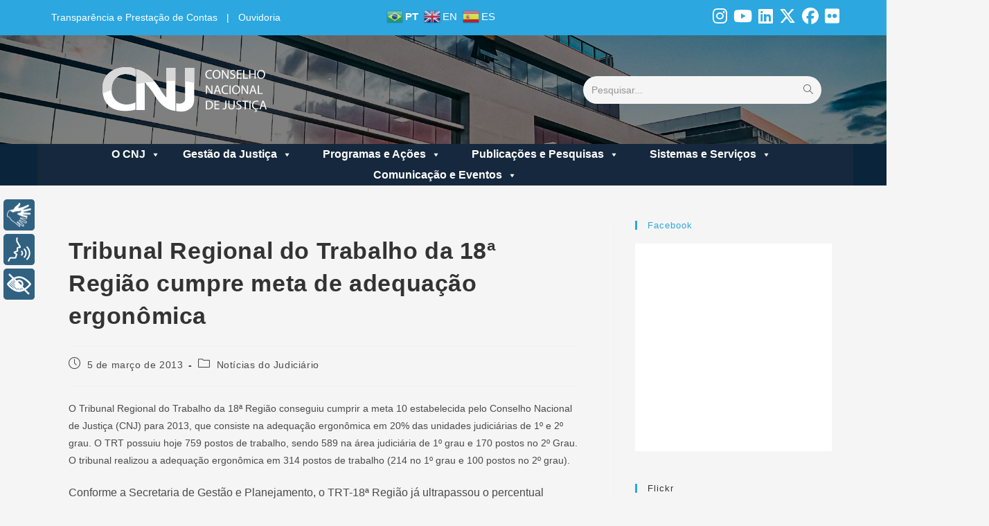

--- FILE ---
content_type: text/html; charset=UTF-8
request_url: https://wwwh.cnj.jus.br/tribunal-regional-do-trabalho-da-18-regiao-cumpre-meta-de-adequacao-ergonomica/
body_size: 28945
content:
<!DOCTYPE html>
<html class="html" lang="pt-BR">
<head>
<meta charset="UTF-8">
<link rel="profile" href="https://gmpg.org/xfn/11">
<meta name='robots' content='noindex, nofollow' />
<meta name="viewport" content="width=device-width, initial-scale=1">
<!-- This site is optimized with the Yoast SEO plugin v24.3 - https://yoast.com/wordpress/plugins/seo/ -->
<title>Tribunal Regional do Trabalho da 18ª Região cumpre meta de adequação ergonômica - Portal CNJ</title>
<meta property="og:locale" content="pt_BR" />
<meta property="og:type" content="article" />
<meta property="og:title" content="Tribunal Regional do Trabalho da 18ª Região cumpre meta de adequação ergonômica - Portal CNJ" />
<meta property="og:description" content="O Tribunal Regional do Trabalho da 18ª Região conseguiu cumprir a meta 10 estabelecida pelo Conselho Nacional de Justiça (CNJ) para 2013, que consiste na adequação ergonômica em 20% das unidades judiciárias de 1º e 2º grau. O TRT possuiu hoje 759 postos de trabalho, sendo 589 na área judiciária de 1º grau e 170 [&hellip;]" />
<meta property="og:url" content="https://wwwh.cnj.jus.br/tribunal-regional-do-trabalho-da-18-regiao-cumpre-meta-de-adequacao-ergonomica/" />
<meta property="og:site_name" content="Portal CNJ" />
<meta property="article:publisher" content="https://www.facebook.com/cnj.oficial" />
<meta property="article:published_time" content="2013-03-06T00:26:52+00:00" />
<meta name="author" content="marcio.pacelli" />
<meta name="twitter:card" content="summary_large_image" />
<meta name="twitter:creator" content="@CNJ_oficial" />
<meta name="twitter:site" content="@CNJ_oficial" />
<meta name="twitter:label1" content="Escrito por" />
<meta name="twitter:data1" content="marcio.pacelli" />
<meta name="twitter:label2" content="Est. tempo de leitura" />
<meta name="twitter:data2" content="1 minuto" />
<script type="application/ld+json" class="yoast-schema-graph">{"@context":"https://schema.org","@graph":[{"@type":"Article","@id":"https://wwwh.cnj.jus.br/tribunal-regional-do-trabalho-da-18-regiao-cumpre-meta-de-adequacao-ergonomica/#article","isPartOf":{"@id":"https://wwwh.cnj.jus.br/tribunal-regional-do-trabalho-da-18-regiao-cumpre-meta-de-adequacao-ergonomica/"},"author":{"name":"marcio.pacelli","@id":"https://wwwh.cnj.jus.br/#/schema/person/9ff244160a002d9592db4b5c4a7a2a8b"},"headline":"Tribunal Regional do Trabalho da 18ª Região cumpre meta de adequação ergonômica","datePublished":"2013-03-06T00:26:52+00:00","dateModified":"2013-03-06T00:26:52+00:00","mainEntityOfPage":{"@id":"https://wwwh.cnj.jus.br/tribunal-regional-do-trabalho-da-18-regiao-cumpre-meta-de-adequacao-ergonomica/"},"wordCount":165,"commentCount":0,"publisher":{"@id":"https://wwwh.cnj.jus.br/#organization"},"articleSection":["Notícias do Judiciário"],"inLanguage":"pt-BR"},{"@type":"WebPage","@id":"https://wwwh.cnj.jus.br/tribunal-regional-do-trabalho-da-18-regiao-cumpre-meta-de-adequacao-ergonomica/","url":"https://wwwh.cnj.jus.br/tribunal-regional-do-trabalho-da-18-regiao-cumpre-meta-de-adequacao-ergonomica/","name":"Tribunal Regional do Trabalho da 18ª Região cumpre meta de adequação ergonômica - Portal CNJ","isPartOf":{"@id":"https://wwwh.cnj.jus.br/#website"},"datePublished":"2013-03-06T00:26:52+00:00","dateModified":"2013-03-06T00:26:52+00:00","breadcrumb":{"@id":"https://wwwh.cnj.jus.br/tribunal-regional-do-trabalho-da-18-regiao-cumpre-meta-de-adequacao-ergonomica/#breadcrumb"},"inLanguage":"pt-BR","potentialAction":[{"@type":"ReadAction","target":["https://wwwh.cnj.jus.br/tribunal-regional-do-trabalho-da-18-regiao-cumpre-meta-de-adequacao-ergonomica/"]}]},{"@type":"BreadcrumbList","@id":"https://wwwh.cnj.jus.br/tribunal-regional-do-trabalho-da-18-regiao-cumpre-meta-de-adequacao-ergonomica/#breadcrumb","itemListElement":[{"@type":"ListItem","position":1,"name":"Home","item":"https://wwwh.cnj.jus.br/"},{"@type":"ListItem","position":2,"name":"Tribunal Regional do Trabalho da 18ª Região cumpre meta de adequação ergonômica"}]},{"@type":"WebSite","@id":"https://wwwh.cnj.jus.br/#website","url":"https://wwwh.cnj.jus.br/","name":"Portal CNJ","description":"Conselho Nacional de Justiça","publisher":{"@id":"https://wwwh.cnj.jus.br/#organization"},"potentialAction":[{"@type":"SearchAction","target":{"@type":"EntryPoint","urlTemplate":"https://wwwh.cnj.jus.br/?s={search_term_string}"},"query-input":{"@type":"PropertyValueSpecification","valueRequired":true,"valueName":"search_term_string"}}],"inLanguage":"pt-BR"},{"@type":"Organization","@id":"https://wwwh.cnj.jus.br/#organization","name":"CNJ","url":"https://wwwh.cnj.jus.br/","logo":{"@type":"ImageObject","inLanguage":"pt-BR","@id":"https://wwwh.cnj.jus.br/#/schema/logo/image/","url":"https://wwwh.cnj.jus.br/wp-content/uploads/2023/09/logo-cnj-portal-20-09.svg","contentUrl":"https://wwwh.cnj.jus.br/wp-content/uploads/2023/09/logo-cnj-portal-20-09.svg","width":247,"height":69,"caption":"CNJ"},"image":{"@id":"https://wwwh.cnj.jus.br/#/schema/logo/image/"},"sameAs":["https://www.facebook.com/cnj.oficial","https://x.com/CNJ_oficial"]},{"@type":"Person","@id":"https://wwwh.cnj.jus.br/#/schema/person/9ff244160a002d9592db4b5c4a7a2a8b","name":"marcio.pacelli","image":{"@type":"ImageObject","inLanguage":"pt-BR","@id":"https://wwwh.cnj.jus.br/#/schema/person/image/","url":"https://secure.gravatar.com/avatar/bbd03daece3031dcd68d331544c00619?s=96&d=mm&r=g","contentUrl":"https://secure.gravatar.com/avatar/bbd03daece3031dcd68d331544c00619?s=96&d=mm&r=g","caption":"marcio.pacelli"},"url":"https://wwwh.cnj.jus.br/author/marcio.pacelli/"}]}</script>
<!-- / Yoast SEO plugin. -->
<link rel='dns-prefetch' href='//cdnjs.cloudflare.com' />
<link rel='dns-prefetch' href='//cdn.jsdelivr.net' />
<link rel="alternate" type="application/rss+xml" title="Feed para Portal CNJ &raquo;" href="https://wwwh.cnj.jus.br/feed/" />
<script>
window._wpemojiSettings = {"baseUrl":"https:\/\/s.w.org\/images\/core\/emoji\/15.0.3\/72x72\/","ext":".png","svgUrl":"https:\/\/s.w.org\/images\/core\/emoji\/15.0.3\/svg\/","svgExt":".svg","source":{"concatemoji":"https:\/\/wwwh.cnj.jus.br\/wp-includes\/js\/wp-emoji-release.min.js?ver=6.5.3"}};
/*! This file is auto-generated */
!function(i,n){var o,s,e;function c(e){try{var t={supportTests:e,timestamp:(new Date).valueOf()};sessionStorage.setItem(o,JSON.stringify(t))}catch(e){}}function p(e,t,n){e.clearRect(0,0,e.canvas.width,e.canvas.height),e.fillText(t,0,0);var t=new Uint32Array(e.getImageData(0,0,e.canvas.width,e.canvas.height).data),r=(e.clearRect(0,0,e.canvas.width,e.canvas.height),e.fillText(n,0,0),new Uint32Array(e.getImageData(0,0,e.canvas.width,e.canvas.height).data));return t.every(function(e,t){return e===r[t]})}function u(e,t,n){switch(t){case"flag":return n(e,"\ud83c\udff3\ufe0f\u200d\u26a7\ufe0f","\ud83c\udff3\ufe0f\u200b\u26a7\ufe0f")?!1:!n(e,"\ud83c\uddfa\ud83c\uddf3","\ud83c\uddfa\u200b\ud83c\uddf3")&&!n(e,"\ud83c\udff4\udb40\udc67\udb40\udc62\udb40\udc65\udb40\udc6e\udb40\udc67\udb40\udc7f","\ud83c\udff4\u200b\udb40\udc67\u200b\udb40\udc62\u200b\udb40\udc65\u200b\udb40\udc6e\u200b\udb40\udc67\u200b\udb40\udc7f");case"emoji":return!n(e,"\ud83d\udc26\u200d\u2b1b","\ud83d\udc26\u200b\u2b1b")}return!1}function f(e,t,n){var r="undefined"!=typeof WorkerGlobalScope&&self instanceof WorkerGlobalScope?new OffscreenCanvas(300,150):i.createElement("canvas"),a=r.getContext("2d",{willReadFrequently:!0}),o=(a.textBaseline="top",a.font="600 32px Arial",{});return e.forEach(function(e){o[e]=t(a,e,n)}),o}function t(e){var t=i.createElement("script");t.src=e,t.defer=!0,i.head.appendChild(t)}"undefined"!=typeof Promise&&(o="wpEmojiSettingsSupports",s=["flag","emoji"],n.supports={everything:!0,everythingExceptFlag:!0},e=new Promise(function(e){i.addEventListener("DOMContentLoaded",e,{once:!0})}),new Promise(function(t){var n=function(){try{var e=JSON.parse(sessionStorage.getItem(o));if("object"==typeof e&&"number"==typeof e.timestamp&&(new Date).valueOf()<e.timestamp+604800&&"object"==typeof e.supportTests)return e.supportTests}catch(e){}return null}();if(!n){if("undefined"!=typeof Worker&&"undefined"!=typeof OffscreenCanvas&&"undefined"!=typeof URL&&URL.createObjectURL&&"undefined"!=typeof Blob)try{var e="postMessage("+f.toString()+"("+[JSON.stringify(s),u.toString(),p.toString()].join(",")+"));",r=new Blob([e],{type:"text/javascript"}),a=new Worker(URL.createObjectURL(r),{name:"wpTestEmojiSupports"});return void(a.onmessage=function(e){c(n=e.data),a.terminate(),t(n)})}catch(e){}c(n=f(s,u,p))}t(n)}).then(function(e){for(var t in e)n.supports[t]=e[t],n.supports.everything=n.supports.everything&&n.supports[t],"flag"!==t&&(n.supports.everythingExceptFlag=n.supports.everythingExceptFlag&&n.supports[t]);n.supports.everythingExceptFlag=n.supports.everythingExceptFlag&&!n.supports.flag,n.DOMReady=!1,n.readyCallback=function(){n.DOMReady=!0}}).then(function(){return e}).then(function(){var e;n.supports.everything||(n.readyCallback(),(e=n.source||{}).concatemoji?t(e.concatemoji):e.wpemoji&&e.twemoji&&(t(e.twemoji),t(e.wpemoji)))}))}((window,document),window._wpemojiSettings);
</script>
<!-- <link rel='stylesheet' id='acy_front_messages_css-css' href='https://wwwh.cnj.jus.br/wp-content/plugins/acymailing/media/css/front/messages.min.css?v=1767818853&#038;ver=6.5.3' media='all' /> -->
<!-- <link rel='stylesheet' id='eo-leaflet.js-css' href='https://wwwh.cnj.jus.br/wp-content/plugins/event-organiser/lib/leaflet/leaflet.min.css?ver=1.4.0' media='all' /> -->
<link rel="stylesheet" type="text/css" href="//wwwh.cnj.jus.br/wp-content/cache/wpfc-minified/qvkl077u/408yu.css" media="all"/>
<style id='eo-leaflet.js-inline-css'>
.leaflet-popup-close-button{box-shadow:none!important;}
</style>
<!-- <link rel='stylesheet' id='sbi_styles-css' href='https://wwwh.cnj.jus.br/wp-content/plugins/instagram-feed/css/sbi-styles.min.css?ver=6.2.6' media='all' /> -->
<link rel="stylesheet" type="text/css" href="//wwwh.cnj.jus.br/wp-content/cache/wpfc-minified/mlfy0hbo/408yu.css" media="all"/>
<style id='wp-emoji-styles-inline-css'>
img.wp-smiley, img.emoji {
display: inline !important;
border: none !important;
box-shadow: none !important;
height: 1em !important;
width: 1em !important;
margin: 0 0.07em !important;
vertical-align: -0.1em !important;
background: none !important;
padding: 0 !important;
}
</style>
<!-- <link rel='stylesheet' id='wp-block-library-css' href='https://wwwh.cnj.jus.br/wp-includes/css/dist/block-library/style.min.css?ver=6.5.3' media='all' /> -->
<link rel="stylesheet" type="text/css" href="//wwwh.cnj.jus.br/wp-content/cache/wpfc-minified/mji7cq13/408yu.css" media="all"/>
<style id='wp-block-library-theme-inline-css'>
.wp-block-audio figcaption{color:#555;font-size:13px;text-align:center}.is-dark-theme .wp-block-audio figcaption{color:#ffffffa6}.wp-block-audio{margin:0 0 1em}.wp-block-code{border:1px solid #ccc;border-radius:4px;font-family:Menlo,Consolas,monaco,monospace;padding:.8em 1em}.wp-block-embed figcaption{color:#555;font-size:13px;text-align:center}.is-dark-theme .wp-block-embed figcaption{color:#ffffffa6}.wp-block-embed{margin:0 0 1em}.blocks-gallery-caption{color:#555;font-size:13px;text-align:center}.is-dark-theme .blocks-gallery-caption{color:#ffffffa6}.wp-block-image figcaption{color:#555;font-size:13px;text-align:center}.is-dark-theme .wp-block-image figcaption{color:#ffffffa6}.wp-block-image{margin:0 0 1em}.wp-block-pullquote{border-bottom:4px solid;border-top:4px solid;color:currentColor;margin-bottom:1.75em}.wp-block-pullquote cite,.wp-block-pullquote footer,.wp-block-pullquote__citation{color:currentColor;font-size:.8125em;font-style:normal;text-transform:uppercase}.wp-block-quote{border-left:.25em solid;margin:0 0 1.75em;padding-left:1em}.wp-block-quote cite,.wp-block-quote footer{color:currentColor;font-size:.8125em;font-style:normal;position:relative}.wp-block-quote.has-text-align-right{border-left:none;border-right:.25em solid;padding-left:0;padding-right:1em}.wp-block-quote.has-text-align-center{border:none;padding-left:0}.wp-block-quote.is-large,.wp-block-quote.is-style-large,.wp-block-quote.is-style-plain{border:none}.wp-block-search .wp-block-search__label{font-weight:700}.wp-block-search__button{border:1px solid #ccc;padding:.375em .625em}:where(.wp-block-group.has-background){padding:1.25em 2.375em}.wp-block-separator.has-css-opacity{opacity:.4}.wp-block-separator{border:none;border-bottom:2px solid;margin-left:auto;margin-right:auto}.wp-block-separator.has-alpha-channel-opacity{opacity:1}.wp-block-separator:not(.is-style-wide):not(.is-style-dots){width:100px}.wp-block-separator.has-background:not(.is-style-dots){border-bottom:none;height:1px}.wp-block-separator.has-background:not(.is-style-wide):not(.is-style-dots){height:2px}.wp-block-table{margin:0 0 1em}.wp-block-table td,.wp-block-table th{word-break:normal}.wp-block-table figcaption{color:#555;font-size:13px;text-align:center}.is-dark-theme .wp-block-table figcaption{color:#ffffffa6}.wp-block-video figcaption{color:#555;font-size:13px;text-align:center}.is-dark-theme .wp-block-video figcaption{color:#ffffffa6}.wp-block-video{margin:0 0 1em}.wp-block-template-part.has-background{margin-bottom:0;margin-top:0;padding:1.25em 2.375em}
</style>
<!-- <link rel='stylesheet' id='elasticpress-related-posts-block-css' href='https://wwwh.cnj.jus.br/wp-content/plugins/elasticpress-asper/dist/css/related-posts-block-styles.min.css?ver=3.5.1' media='all' /> -->
<link rel="stylesheet" type="text/css" href="//wwwh.cnj.jus.br/wp-content/cache/wpfc-minified/13iz8s39/408yu.css" media="all"/>
<style id='classic-theme-styles-inline-css'>
/*! This file is auto-generated */
.wp-block-button__link{color:#fff;background-color:#32373c;border-radius:9999px;box-shadow:none;text-decoration:none;padding:calc(.667em + 2px) calc(1.333em + 2px);font-size:1.125em}.wp-block-file__button{background:#32373c;color:#fff;text-decoration:none}
</style>
<style id='global-styles-inline-css'>
body{--wp--preset--color--black: #000000;--wp--preset--color--cyan-bluish-gray: #abb8c3;--wp--preset--color--white: #ffffff;--wp--preset--color--pale-pink: #f78da7;--wp--preset--color--vivid-red: #cf2e2e;--wp--preset--color--luminous-vivid-orange: #ff6900;--wp--preset--color--luminous-vivid-amber: #fcb900;--wp--preset--color--light-green-cyan: #7bdcb5;--wp--preset--color--vivid-green-cyan: #00d084;--wp--preset--color--pale-cyan-blue: #8ed1fc;--wp--preset--color--vivid-cyan-blue: #0693e3;--wp--preset--color--vivid-purple: #9b51e0;--wp--preset--gradient--vivid-cyan-blue-to-vivid-purple: linear-gradient(135deg,rgba(6,147,227,1) 0%,rgb(155,81,224) 100%);--wp--preset--gradient--light-green-cyan-to-vivid-green-cyan: linear-gradient(135deg,rgb(122,220,180) 0%,rgb(0,208,130) 100%);--wp--preset--gradient--luminous-vivid-amber-to-luminous-vivid-orange: linear-gradient(135deg,rgba(252,185,0,1) 0%,rgba(255,105,0,1) 100%);--wp--preset--gradient--luminous-vivid-orange-to-vivid-red: linear-gradient(135deg,rgba(255,105,0,1) 0%,rgb(207,46,46) 100%);--wp--preset--gradient--very-light-gray-to-cyan-bluish-gray: linear-gradient(135deg,rgb(238,238,238) 0%,rgb(169,184,195) 100%);--wp--preset--gradient--cool-to-warm-spectrum: linear-gradient(135deg,rgb(74,234,220) 0%,rgb(151,120,209) 20%,rgb(207,42,186) 40%,rgb(238,44,130) 60%,rgb(251,105,98) 80%,rgb(254,248,76) 100%);--wp--preset--gradient--blush-light-purple: linear-gradient(135deg,rgb(255,206,236) 0%,rgb(152,150,240) 100%);--wp--preset--gradient--blush-bordeaux: linear-gradient(135deg,rgb(254,205,165) 0%,rgb(254,45,45) 50%,rgb(107,0,62) 100%);--wp--preset--gradient--luminous-dusk: linear-gradient(135deg,rgb(255,203,112) 0%,rgb(199,81,192) 50%,rgb(65,88,208) 100%);--wp--preset--gradient--pale-ocean: linear-gradient(135deg,rgb(255,245,203) 0%,rgb(182,227,212) 50%,rgb(51,167,181) 100%);--wp--preset--gradient--electric-grass: linear-gradient(135deg,rgb(202,248,128) 0%,rgb(113,206,126) 100%);--wp--preset--gradient--midnight: linear-gradient(135deg,rgb(2,3,129) 0%,rgb(40,116,252) 100%);--wp--preset--font-size--small: 13px;--wp--preset--font-size--medium: 20px;--wp--preset--font-size--large: 36px;--wp--preset--font-size--x-large: 42px;--wp--preset--spacing--20: 0.44rem;--wp--preset--spacing--30: 0.67rem;--wp--preset--spacing--40: 1rem;--wp--preset--spacing--50: 1.5rem;--wp--preset--spacing--60: 2.25rem;--wp--preset--spacing--70: 3.38rem;--wp--preset--spacing--80: 5.06rem;--wp--preset--shadow--natural: 6px 6px 9px rgba(0, 0, 0, 0.2);--wp--preset--shadow--deep: 12px 12px 50px rgba(0, 0, 0, 0.4);--wp--preset--shadow--sharp: 6px 6px 0px rgba(0, 0, 0, 0.2);--wp--preset--shadow--outlined: 6px 6px 0px -3px rgba(255, 255, 255, 1), 6px 6px rgba(0, 0, 0, 1);--wp--preset--shadow--crisp: 6px 6px 0px rgba(0, 0, 0, 1);}:where(.is-layout-flex){gap: 0.5em;}:where(.is-layout-grid){gap: 0.5em;}body .is-layout-flex{display: flex;}body .is-layout-flex{flex-wrap: wrap;align-items: center;}body .is-layout-flex > *{margin: 0;}body .is-layout-grid{display: grid;}body .is-layout-grid > *{margin: 0;}:where(.wp-block-columns.is-layout-flex){gap: 2em;}:where(.wp-block-columns.is-layout-grid){gap: 2em;}:where(.wp-block-post-template.is-layout-flex){gap: 1.25em;}:where(.wp-block-post-template.is-layout-grid){gap: 1.25em;}.has-black-color{color: var(--wp--preset--color--black) !important;}.has-cyan-bluish-gray-color{color: var(--wp--preset--color--cyan-bluish-gray) !important;}.has-white-color{color: var(--wp--preset--color--white) !important;}.has-pale-pink-color{color: var(--wp--preset--color--pale-pink) !important;}.has-vivid-red-color{color: var(--wp--preset--color--vivid-red) !important;}.has-luminous-vivid-orange-color{color: var(--wp--preset--color--luminous-vivid-orange) !important;}.has-luminous-vivid-amber-color{color: var(--wp--preset--color--luminous-vivid-amber) !important;}.has-light-green-cyan-color{color: var(--wp--preset--color--light-green-cyan) !important;}.has-vivid-green-cyan-color{color: var(--wp--preset--color--vivid-green-cyan) !important;}.has-pale-cyan-blue-color{color: var(--wp--preset--color--pale-cyan-blue) !important;}.has-vivid-cyan-blue-color{color: var(--wp--preset--color--vivid-cyan-blue) !important;}.has-vivid-purple-color{color: var(--wp--preset--color--vivid-purple) !important;}.has-black-background-color{background-color: var(--wp--preset--color--black) !important;}.has-cyan-bluish-gray-background-color{background-color: var(--wp--preset--color--cyan-bluish-gray) !important;}.has-white-background-color{background-color: var(--wp--preset--color--white) !important;}.has-pale-pink-background-color{background-color: var(--wp--preset--color--pale-pink) !important;}.has-vivid-red-background-color{background-color: var(--wp--preset--color--vivid-red) !important;}.has-luminous-vivid-orange-background-color{background-color: var(--wp--preset--color--luminous-vivid-orange) !important;}.has-luminous-vivid-amber-background-color{background-color: var(--wp--preset--color--luminous-vivid-amber) !important;}.has-light-green-cyan-background-color{background-color: var(--wp--preset--color--light-green-cyan) !important;}.has-vivid-green-cyan-background-color{background-color: var(--wp--preset--color--vivid-green-cyan) !important;}.has-pale-cyan-blue-background-color{background-color: var(--wp--preset--color--pale-cyan-blue) !important;}.has-vivid-cyan-blue-background-color{background-color: var(--wp--preset--color--vivid-cyan-blue) !important;}.has-vivid-purple-background-color{background-color: var(--wp--preset--color--vivid-purple) !important;}.has-black-border-color{border-color: var(--wp--preset--color--black) !important;}.has-cyan-bluish-gray-border-color{border-color: var(--wp--preset--color--cyan-bluish-gray) !important;}.has-white-border-color{border-color: var(--wp--preset--color--white) !important;}.has-pale-pink-border-color{border-color: var(--wp--preset--color--pale-pink) !important;}.has-vivid-red-border-color{border-color: var(--wp--preset--color--vivid-red) !important;}.has-luminous-vivid-orange-border-color{border-color: var(--wp--preset--color--luminous-vivid-orange) !important;}.has-luminous-vivid-amber-border-color{border-color: var(--wp--preset--color--luminous-vivid-amber) !important;}.has-light-green-cyan-border-color{border-color: var(--wp--preset--color--light-green-cyan) !important;}.has-vivid-green-cyan-border-color{border-color: var(--wp--preset--color--vivid-green-cyan) !important;}.has-pale-cyan-blue-border-color{border-color: var(--wp--preset--color--pale-cyan-blue) !important;}.has-vivid-cyan-blue-border-color{border-color: var(--wp--preset--color--vivid-cyan-blue) !important;}.has-vivid-purple-border-color{border-color: var(--wp--preset--color--vivid-purple) !important;}.has-vivid-cyan-blue-to-vivid-purple-gradient-background{background: var(--wp--preset--gradient--vivid-cyan-blue-to-vivid-purple) !important;}.has-light-green-cyan-to-vivid-green-cyan-gradient-background{background: var(--wp--preset--gradient--light-green-cyan-to-vivid-green-cyan) !important;}.has-luminous-vivid-amber-to-luminous-vivid-orange-gradient-background{background: var(--wp--preset--gradient--luminous-vivid-amber-to-luminous-vivid-orange) !important;}.has-luminous-vivid-orange-to-vivid-red-gradient-background{background: var(--wp--preset--gradient--luminous-vivid-orange-to-vivid-red) !important;}.has-very-light-gray-to-cyan-bluish-gray-gradient-background{background: var(--wp--preset--gradient--very-light-gray-to-cyan-bluish-gray) !important;}.has-cool-to-warm-spectrum-gradient-background{background: var(--wp--preset--gradient--cool-to-warm-spectrum) !important;}.has-blush-light-purple-gradient-background{background: var(--wp--preset--gradient--blush-light-purple) !important;}.has-blush-bordeaux-gradient-background{background: var(--wp--preset--gradient--blush-bordeaux) !important;}.has-luminous-dusk-gradient-background{background: var(--wp--preset--gradient--luminous-dusk) !important;}.has-pale-ocean-gradient-background{background: var(--wp--preset--gradient--pale-ocean) !important;}.has-electric-grass-gradient-background{background: var(--wp--preset--gradient--electric-grass) !important;}.has-midnight-gradient-background{background: var(--wp--preset--gradient--midnight) !important;}.has-small-font-size{font-size: var(--wp--preset--font-size--small) !important;}.has-medium-font-size{font-size: var(--wp--preset--font-size--medium) !important;}.has-large-font-size{font-size: var(--wp--preset--font-size--large) !important;}.has-x-large-font-size{font-size: var(--wp--preset--font-size--x-large) !important;}
.wp-block-navigation a:where(:not(.wp-element-button)){color: inherit;}
:where(.wp-block-post-template.is-layout-flex){gap: 1.25em;}:where(.wp-block-post-template.is-layout-grid){gap: 1.25em;}
:where(.wp-block-columns.is-layout-flex){gap: 2em;}:where(.wp-block-columns.is-layout-grid){gap: 2em;}
.wp-block-pullquote{font-size: 1.5em;line-height: 1.6;}
</style>
<!-- <link rel='stylesheet' id='twe-preview-css' href='https://wwwh.cnj.jus.br/wp-content/plugins/3r-elementor-timeline-widget/assets/css/style.css?ver=6.5.3' media='all' /> -->
<!-- <link rel='stylesheet' id='acymailing-newsletter-single-css' href='https://wwwh.cnj.jus.br/wp-content/plugins/acymailing-newsletter-single/public/css/acymailing-newsletter-single-public.css?ver=1.0.0' media='all' /> -->
<!-- <link rel='stylesheet' id='agenda-do-presidente-css' href='https://wwwh.cnj.jus.br/wp-content/plugins/agenda-do-presidente/public/css/agenda-do-presidente-public.css?ver=1.0.0' media='all' /> -->
<!-- <link rel='stylesheet' id='modalcss-css' href='https://wwwh.cnj.jus.br/wp-content/plugins/bootstrap-modals/css/bootstrap.css?ver=3.3.7' media='all' /> -->
<!-- <link rel='stylesheet' id='calendario-tv-plenario-css' href='https://wwwh.cnj.jus.br/wp-content/plugins/calendario-tv-plenario/public/css/calendario-tv-plenario-public.css?ver=1.0.0' media='all' /> -->
<!-- <link rel='stylesheet' id='ctf_styles-css' href='https://wwwh.cnj.jus.br/wp-content/plugins/custom-twitter-feeds/css/ctf-styles.min.css?ver=2.3.1' media='all' /> -->
<!-- <link rel='stylesheet' id='lista-de-eventos-css' href='https://wwwh.cnj.jus.br/wp-content/plugins/lista-de-eventos/public/css/bootstrap.min.css?ver=1.0.0' media='all' /> -->
<!-- <link rel='stylesheet' id='plenario-virtual-css' href='https://wwwh.cnj.jus.br/wp-content/plugins/plenario-virtual/public/css/plenario-virtual-public.css?ver=1.0.0' media='all' /> -->
<!-- <link rel='stylesheet' id='dashicons-css' href='https://wwwh.cnj.jus.br/wp-includes/css/dashicons.min.css?ver=6.5.3' media='all' /> -->
<!-- <link rel='stylesheet' id='post-views-counter-frontend-css' href='https://wwwh.cnj.jus.br/wp-content/plugins/post-views-counter/css/frontend.min.css?ver=1.4.4' media='all' /> -->
<!-- <link rel='stylesheet' id='resultado-das-sessoes-css' href='https://wwwh.cnj.jus.br/wp-content/plugins/resultado-das-sessoes/public/css/resultado-das-sessoes-public.css?ver=1.0.0' media='all' /> -->
<!-- <link rel='stylesheet' id='wpos-slick-style-css' href='https://wwwh.cnj.jus.br/wp-content/plugins/timeline-and-history-slider/assets/css/slick.css?ver=2.4.3' media='all' /> -->
<!-- <link rel='stylesheet' id='tahs-public-style-css' href='https://wwwh.cnj.jus.br/wp-content/plugins/timeline-and-history-slider/assets/css/slick-slider-style.css?ver=2.4.3' media='all' /> -->
<!-- <link rel='stylesheet' id='tv-plenario-css' href='https://wwwh.cnj.jus.br/wp-content/plugins/tv-plenario/public/css/tv-plenario-public.css?ver=1.0.0' media='all' /> -->
<!-- <link rel='stylesheet' id='wpfd-modal-css' href='https://wwwh.cnj.jus.br/wp-content/plugins/wp-file-download/app/admin/assets/css/leanmodal.css?ver=6.5.3' media='all' /> -->
<!-- <link rel='stylesheet' id='wpfd-viewer-css' href='https://wwwh.cnj.jus.br/wp-content/plugins/wp-file-download/app/site/assets/css/viewer.css?ver=4.6.5' media='all' /> -->
<!-- <link rel='stylesheet' id='flipclock-css' href='https://wwwh.cnj.jus.br/wp-content/plugins/wp-flipclock/inc/css/flipclock.css?ver=6.5.3' media='all' /> -->
<!-- <link rel='stylesheet' id='flipclock-added-css' href='https://wwwh.cnj.jus.br/wp-content/plugins/wp-flipclock/inc/css/added.css?ver=6.5.3' media='all' /> -->
<!-- <link rel='stylesheet' id='megamenu-css' href='https://wwwh.cnj.jus.br/wp-content/uploads/maxmegamenu/style.css?ver=1e088c' media='all' /> -->
<!-- <link rel='stylesheet' id='oceanwp-style-css' href='https://wwwh.cnj.jus.br/wp-content/themes/oceanwp/assets/css/style.min.css?ver=1.0' media='all' /> -->
<!-- <link rel='stylesheet' id='child-style-css' href='https://wwwh.cnj.jus.br/wp-content/themes/oceanwp-child-theme-master/style.css?ver=1.0.11' media='all' /> -->
<!-- <link rel='stylesheet' id='template-css' href='https://wwwh.cnj.jus.br/wp-content/themes/oceanwp-child-theme-master/assets/css/redesocial.css?ver=1.0.11' media='all' /> -->
<!-- <link rel='stylesheet' id='custom_css_contrast-css' href='https://wwwh.cnj.jus.br/wp-content/themes/oceanwp-child-theme-master/assets/css/contrast.min.css?ver=1.0.11' media='all' /> -->
<!-- <link rel='stylesheet' id='custom_css_banneres_home-css' href='https://wwwh.cnj.jus.br/wp-content/themes/oceanwp-child-theme-master/assets/css/banneres-home.css?ver=1.0.11' media='all' /> -->
<!-- <link rel='stylesheet' id='custom_css_custom_alguma_coisa_pdf-css' href='https://wwwh.cnj.jus.br/wp-content/themes/oceanwp-child-theme-master/assets/css/custom_alguma_coisa_pdf.css?ver=1.0.11' media='all' /> -->
<!-- <link rel='stylesheet' id='custom_css_custom_footer-css' href='https://wwwh.cnj.jus.br/wp-content/themes/oceanwp-child-theme-master/assets/css/custom_footer.css?ver=1.0.11' media='all' /> -->
<!-- <link rel='stylesheet' id='custom_css_header-css' href='https://wwwh.cnj.jus.br/wp-content/themes/oceanwp-child-theme-master/assets/css/custom_header.css?ver=1.0.11' media='all' /> -->
<!-- <link rel='stylesheet' id='custom_css_menu-css' href='https://wwwh.cnj.jus.br/wp-content/themes/oceanwp-child-theme-master/assets/css/custom_menu.css?ver=1.0.11' media='all' /> -->
<!-- <link rel='stylesheet' id='custom_css_elasticpress_asper-css' href='https://wwwh.cnj.jus.br/wp-content/themes/oceanwp-child-theme-master/assets/css/custom-elasticpress-asper.css?ver=1.0.11' media='all' /> -->
<!-- <link rel='stylesheet' id='font-awesome-css' href='https://wwwh.cnj.jus.br/wp-content/themes/oceanwp/assets/fonts/fontawesome/css/all.min.css?ver=6.7.2' media='all' /> -->
<!-- <link rel='stylesheet' id='simple-line-icons-css' href='https://wwwh.cnj.jus.br/wp-content/themes/oceanwp/assets/css/third/simple-line-icons.min.css?ver=2.4.0' media='all' /> -->
<!-- <link rel='stylesheet' id='meks-flickr-widget-css' href='https://wwwh.cnj.jus.br/wp-content/plugins/meks-simple-flickr-widget/css/style.css?ver=1.3' media='all' /> -->
<!-- <link rel='stylesheet' id='heateor_sss_frontend_css-css' href='https://wwwh.cnj.jus.br/wp-content/plugins/sassy-social-share/public/css/sassy-social-share-public.css?ver=3.3.67' media='all' /> -->
<link rel="stylesheet" type="text/css" href="//wwwh.cnj.jus.br/wp-content/cache/wpfc-minified/97wzkkpi/408yu.css" media="all"/>
<style id='heateor_sss_frontend_css-inline-css'>
.heateor_sss_button_instagram span.heateor_sss_svg,a.heateor_sss_instagram span.heateor_sss_svg{background:radial-gradient(circle at 30% 107%,#fdf497 0,#fdf497 5%,#fd5949 45%,#d6249f 60%,#285aeb 90%)}.heateor_sss_horizontal_sharing .heateor_sss_svg,.heateor_sss_standard_follow_icons_container .heateor_sss_svg{color:#fff;border-width:0px;border-style:solid;border-color:transparent}.heateor_sss_horizontal_sharing .heateorSssTCBackground{color:#666}.heateor_sss_horizontal_sharing span.heateor_sss_svg:hover,.heateor_sss_standard_follow_icons_container span.heateor_sss_svg:hover{border-color:transparent;}.heateor_sss_vertical_sharing span.heateor_sss_svg,.heateor_sss_floating_follow_icons_container span.heateor_sss_svg{color:#fff;border-width:0px;border-style:solid;border-color:transparent;}.heateor_sss_vertical_sharing .heateorSssTCBackground{color:#666;}.heateor_sss_vertical_sharing span.heateor_sss_svg:hover,.heateor_sss_floating_follow_icons_container span.heateor_sss_svg:hover{border-color:transparent;}@media screen and (max-width:783px) {.heateor_sss_vertical_sharing{display:none!important}}
</style>
<!-- <link rel='stylesheet' id='tablepress-default-css' href='https://wwwh.cnj.jus.br/wp-content/plugins/tablepress/css/default.min.css?ver=1.9.2' media='all' /> -->
<!-- <link rel='stylesheet' id='searchterm-highlighting-css' href='https://wwwh.cnj.jus.br/wp-content/plugins/elasticpress-asper/dist/css/highlighting-styles.min.css?ver=3.5.1' media='all' /> -->
<!-- <link rel='stylesheet' id='oe-widgets-style-css' href='https://wwwh.cnj.jus.br/wp-content/plugins/ocean-extra/assets/css/widgets.css?ver=6.5.3' media='all' /> -->
<!-- <link rel='stylesheet' id='glossary-hint-css' href='https://wwwh.cnj.jus.br/wp-content/themes/oceanwp-child-theme-master/assets/css/tooltip-final.css?ver=2.3.6' media='all' /> -->
<link rel="stylesheet" type="text/css" href="//wwwh.cnj.jus.br/wp-content/cache/wpfc-minified/q5l0qrej/408yu.css" media="all"/>
<script id="acy_front_messages_js-js-before">
var ACYM_AJAX_START = "https://wwwh.cnj.jus.br/wp-admin/admin-ajax.php";
var ACYM_AJAX_PARAMS = "?action=acymailing_router&noheader=1&nocache=1768399819";
var ACYM_AJAX = ACYM_AJAX_START + ACYM_AJAX_PARAMS;
</script>
<script src="https://wwwh.cnj.jus.br/wp-content/plugins/acymailing/media/js/front/messages.min.js?v=1767818853&amp;ver=6.5.3" id="acy_front_messages_js-js"></script>
<script src="https://wwwh.cnj.jus.br/wp-includes/js/jquery/jquery.min.js?ver=3.7.1" id="jquery-core-js"></script>
<script src="https://wwwh.cnj.jus.br/wp-includes/js/jquery/jquery-migrate.min.js?ver=3.4.1" id="jquery-migrate-js"></script>
<script src="https://wwwh.cnj.jus.br/wp-content/plugins/acymailing-newsletter-single/public/js/acymailing-newsletter-single-public.js?ver=1.0.0" id="acymailing-newsletter-single-js"></script>
<script src="https://wwwh.cnj.jus.br/wp-content/plugins/agenda-do-presidente/public/js/agenda-do-presidente-public.js?ver=1.0.0" id="agenda-do-presidente-js"></script>
<script src="https://wwwh.cnj.jus.br/wp-content/plugins/calendario-tv-plenario/public/js/popper.min.js?ver=1.0.0" id="calendario-tv-plenario_popper-js"></script>
<script src="https://wwwh.cnj.jus.br/wp-content/plugins/calendario-tv-plenario/public/js/bootstrap.min.js?ver=1.0.0" id="calendario-tv-plenario_bootstrap-js"></script>
<script src="https://wwwh.cnj.jus.br/wp-content/plugins/calendario-tv-plenario/public/js/calendario-tv-plenario-public.js?ver=1.0.0" id="calendario-tv-plenario-js"></script>
<script src="https://wwwh.cnj.jus.br/wp-content/plugins/lista-de-eventos/public/js/lista-de-eventos-public.js?ver=1.0.0" id="lista-de-eventos-js"></script>
<script src="https://wwwh.cnj.jus.br/wp-content/plugins/plenario-virtual/public/js/plenario-virtual-public.js?ver=1.0.0" id="plenario-virtual-js"></script>
<script src="https://wwwh.cnj.jus.br/wp-content/plugins/resultado-das-sessoes/public/js/resultado-das-sessoes-public.js?ver=1.0.0" id="resultado-das-sessoes-js"></script>
<script src="https://wwwh.cnj.jus.br/wp-content/plugins/tv-plenario/public/js/tv-plenario-public.js?ver=1.0.0" id="tv-plenario-js"></script>
<script src="https://wwwh.cnj.jus.br/wp-content/plugins/wp-file-download/app/admin/assets/js/jquery.leanModal.min.js?ver=6.5.3" id="wpfd-modal-js"></script>
<script id="wpfd-modal-init-js-extra">
var wpfdmodalvars = {"adminurl":"https:\/\/wwwh.cnj.jus.br\/wp-admin\/"};
</script>
<script src="https://wwwh.cnj.jus.br/wp-content/plugins/wp-file-download/app/site/assets/js/leanmodal.init.js?ver=6.5.3" id="wpfd-modal-init-js"></script>
<script src="https://wwwh.cnj.jus.br/wp-content/plugins/wp-flipclock/inc/js/flipclock.min.js?ver=0.5.5" id="flipclock-js"></script>
<script src="https://wwwh.cnj.jus.br/wp-content/plugins/wpo365-login/apps/dist/pintra-redirect.js?ver=26.0" id="pintraredirectjs-js" async></script>
<script src="https://wwwh.cnj.jus.br/wp-content/themes/oceanwp-child-theme-master/assets/js/rybena.js?ver=1.0.11" id="template_rybena-js"></script>
<script src="https://wwwh.cnj.jus.br/wp-content/themes/oceanwp-child-theme-master/assets/js/elementorpaginacao.js?ver=1.0.11" id="elementor_paginacao-js"></script>
<script src="https://wwwh.cnj.jus.br/wp-content/themes/oceanwp-child-theme-master/assets/js/customfront.js?ver=1.0.11" id="template_customfront-js"></script>
<script id="ai-js-js-extra">
var MyAjax = {"ajaxurl":"https:\/\/wwwh.cnj.jus.br\/wp-admin\/admin-ajax.php","security":"e0758f9bfc"};
</script>
<script src="https://wwwh.cnj.jus.br/wp-content/plugins/advanced-iframe/js/ai.js?ver=787556" id="ai-js-js"></script>
<link rel="https://api.w.org/" href="https://wwwh.cnj.jus.br/wp-json/" /><link rel="alternate" type="application/json" href="https://wwwh.cnj.jus.br/wp-json/wp/v2/posts/32823" /><link rel="EditURI" type="application/rsd+xml" title="RSD" href="https://wwwh.cnj.jus.br/xmlrpc.php?rsd" />
<meta name="generator" content="WordPress 6.5.3" />
<link rel='shortlink' href='https://wwwh.cnj.jus.br/?p=32823' />
<link rel="alternate" type="application/json+oembed" href="https://wwwh.cnj.jus.br/wp-json/oembed/1.0/embed?url=https%3A%2F%2Fwwwh.cnj.jus.br%2Ftribunal-regional-do-trabalho-da-18-regiao-cumpre-meta-de-adequacao-ergonomica%2F" />
<link rel="alternate" type="text/xml+oembed" href="https://wwwh.cnj.jus.br/wp-json/oembed/1.0/embed?url=https%3A%2F%2Fwwwh.cnj.jus.br%2Ftribunal-regional-do-trabalho-da-18-regiao-cumpre-meta-de-adequacao-ergonomica%2F&#038;format=xml" />
<meta name="generator" content="Elementor 3.30.0; features: additional_custom_breakpoints; settings: css_print_method-external, google_font-enabled, font_display-auto">
<style>
.e-con.e-parent:nth-of-type(n+4):not(.e-lazyloaded):not(.e-no-lazyload),
.e-con.e-parent:nth-of-type(n+4):not(.e-lazyloaded):not(.e-no-lazyload) * {
background-image: none !important;
}
@media screen and (max-height: 1024px) {
.e-con.e-parent:nth-of-type(n+3):not(.e-lazyloaded):not(.e-no-lazyload),
.e-con.e-parent:nth-of-type(n+3):not(.e-lazyloaded):not(.e-no-lazyload) * {
background-image: none !important;
}
}
@media screen and (max-height: 640px) {
.e-con.e-parent:nth-of-type(n+2):not(.e-lazyloaded):not(.e-no-lazyload),
.e-con.e-parent:nth-of-type(n+2):not(.e-lazyloaded):not(.e-no-lazyload) * {
background-image: none !important;
}
}
</style>
<link rel="icon" href="https://wwwh.cnj.jus.br/wp-content/uploads/2020/06/Favicons-Portal-CNJ-1-36x36.jpg" sizes="32x32" />
<link rel="icon" href="https://wwwh.cnj.jus.br/wp-content/uploads/2020/06/Favicons-Portal-CNJ-1.jpg" sizes="192x192" />
<link rel="apple-touch-icon" href="https://wwwh.cnj.jus.br/wp-content/uploads/2020/06/Favicons-Portal-CNJ-1.jpg" />
<meta name="msapplication-TileImage" content="https://wwwh.cnj.jus.br/wp-content/uploads/2020/06/Favicons-Portal-CNJ-1.jpg" />
<style id="wp-custom-css">
a:focus,a:active{border:none !important;/*remove a borda quando o link estiver focado ou ativo */outline:none !important;/* Remove o contorno quando o link estiver focado ou ativo */}.agenda-dia{border:1px solid #ddd;border-radius:6px;background:#f9f9f9;padding:15px;font-family:"Open Sans",Arial,sans-serif;box-shadow:0 2px 4px rgba(0,0,0,0.05)}.agenda-header{border-bottom:2px solid #004c97;margin-bottom:10px;padding-bottom:5px}.agenda-header h4{color:#004c97;font-weight:600;margin:0}.agenda-eventos{display:flex;flex-direction:column;gap:10px}.evento-item{display:flex;align-items:flex-start;gap:12px;padding:8px 0;border-bottom:1px dashed #ccc}.evento-item:last-child{border-bottom:none}.evento-item .hora{width:60px;text-align:right;font-weight:bold;color:#333;flex-shrink:0}.evento-item .detalhe{flex:1;color:#444}.evento-item .detalhe strong{color:#000}.evento-item .detalhe small{color:#666}		</style>
<!-- OceanWP CSS -->
<style type="text/css">
/* Colors */a:hover,a.light:hover,.theme-heading .text::before,.theme-heading .text::after,#top-bar-content >a:hover,#top-bar-social li.oceanwp-email a:hover,#site-navigation-wrap .dropdown-menu >li >a:hover,#site-header.medium-header #medium-searchform button:hover,.oceanwp-mobile-menu-icon a:hover,.blog-entry.post .blog-entry-header .entry-title a:hover,.blog-entry.post .blog-entry-readmore a:hover,.blog-entry.thumbnail-entry .blog-entry-category a,ul.meta li a:hover,.dropcap,.single nav.post-navigation .nav-links .title,body .related-post-title a:hover,body #wp-calendar caption,body .contact-info-widget.default i,body .contact-info-widget.big-icons i,body .custom-links-widget .oceanwp-custom-links li a:hover,body .custom-links-widget .oceanwp-custom-links li a:hover:before,body .posts-thumbnails-widget li a:hover,body .social-widget li.oceanwp-email a:hover,.comment-author .comment-meta .comment-reply-link,#respond #cancel-comment-reply-link:hover,#footer-widgets .footer-box a:hover,#footer-bottom a:hover,#footer-bottom #footer-bottom-menu a:hover,.sidr a:hover,.sidr-class-dropdown-toggle:hover,.sidr-class-menu-item-has-children.active >a,.sidr-class-menu-item-has-children.active >a >.sidr-class-dropdown-toggle,input[type=checkbox]:checked:before{color:#0a243b}.single nav.post-navigation .nav-links .title .owp-icon use,.blog-entry.post .blog-entry-readmore a:hover .owp-icon use,body .contact-info-widget.default .owp-icon use,body .contact-info-widget.big-icons .owp-icon use{stroke:#0a243b}input[type="button"],input[type="reset"],input[type="submit"],button[type="submit"],.button,#site-navigation-wrap .dropdown-menu >li.btn >a >span,.thumbnail:hover i,.thumbnail:hover .link-post-svg-icon,.post-quote-content,.omw-modal .omw-close-modal,body .contact-info-widget.big-icons li:hover i,body .contact-info-widget.big-icons li:hover .owp-icon,body div.wpforms-container-full .wpforms-form input[type=submit],body div.wpforms-container-full .wpforms-form button[type=submit],body div.wpforms-container-full .wpforms-form .wpforms-page-button,.woocommerce-cart .wp-element-button,.woocommerce-checkout .wp-element-button,.wp-block-button__link{background-color:#0a243b}.widget-title{border-color:#0a243b}blockquote{border-color:#0a243b}.wp-block-quote{border-color:#0a243b}#searchform-dropdown{border-color:#0a243b}.dropdown-menu .sub-menu{border-color:#0a243b}.blog-entry.large-entry .blog-entry-readmore a:hover{border-color:#0a243b}.oceanwp-newsletter-form-wrap input[type="email"]:focus{border-color:#0a243b}.social-widget li.oceanwp-email a:hover{border-color:#0a243b}#respond #cancel-comment-reply-link:hover{border-color:#0a243b}body .contact-info-widget.big-icons li:hover i{border-color:#0a243b}body .contact-info-widget.big-icons li:hover .owp-icon{border-color:#0a243b}#footer-widgets .oceanwp-newsletter-form-wrap input[type="email"]:focus{border-color:#0a243b}input[type="button"]:hover,input[type="reset"]:hover,input[type="submit"]:hover,button[type="submit"]:hover,input[type="button"]:focus,input[type="reset"]:focus,input[type="submit"]:focus,button[type="submit"]:focus,.button:hover,.button:focus,#site-navigation-wrap .dropdown-menu >li.btn >a:hover >span,.post-quote-author,.omw-modal .omw-close-modal:hover,body div.wpforms-container-full .wpforms-form input[type=submit]:hover,body div.wpforms-container-full .wpforms-form button[type=submit]:hover,body div.wpforms-container-full .wpforms-form .wpforms-page-button:hover,.woocommerce-cart .wp-element-button:hover,.woocommerce-checkout .wp-element-button:hover,.wp-block-button__link:hover{background-color:#2ca7df}a{color:#2ca7df}a .owp-icon use{stroke:#2ca7df}a:hover{color:#0a243b}a:hover .owp-icon use{stroke:#0a243b}body .theme-button,body input[type="submit"],body button[type="submit"],body button,body .button,body div.wpforms-container-full .wpforms-form input[type=submit],body div.wpforms-container-full .wpforms-form button[type=submit],body div.wpforms-container-full .wpforms-form .wpforms-page-button,.woocommerce-cart .wp-element-button,.woocommerce-checkout .wp-element-button,.wp-block-button__link{background-color:#0a243b}body .theme-button:hover,body input[type="submit"]:hover,body button[type="submit"]:hover,body button:hover,body .button:hover,body div.wpforms-container-full .wpforms-form input[type=submit]:hover,body div.wpforms-container-full .wpforms-form input[type=submit]:active,body div.wpforms-container-full .wpforms-form button[type=submit]:hover,body div.wpforms-container-full .wpforms-form button[type=submit]:active,body div.wpforms-container-full .wpforms-form .wpforms-page-button:hover,body div.wpforms-container-full .wpforms-form .wpforms-page-button:active,.woocommerce-cart .wp-element-button:hover,.woocommerce-checkout .wp-element-button:hover,.wp-block-button__link:hover{background-color:#2ca7df}body .theme-button,body input[type="submit"],body button[type="submit"],body button,body .button,body div.wpforms-container-full .wpforms-form input[type=submit],body div.wpforms-container-full .wpforms-form button[type=submit],body div.wpforms-container-full .wpforms-form .wpforms-page-button,.woocommerce-cart .wp-element-button,.woocommerce-checkout .wp-element-button,.wp-block-button__link{border-color:#ffffff}body .theme-button:hover,body input[type="submit"]:hover,body button[type="submit"]:hover,body button:hover,body .button:hover,body div.wpforms-container-full .wpforms-form input[type=submit]:hover,body div.wpforms-container-full .wpforms-form input[type=submit]:active,body div.wpforms-container-full .wpforms-form button[type=submit]:hover,body div.wpforms-container-full .wpforms-form button[type=submit]:active,body div.wpforms-container-full .wpforms-form .wpforms-page-button:hover,body div.wpforms-container-full .wpforms-form .wpforms-page-button:active,.woocommerce-cart .wp-element-button:hover,.woocommerce-checkout .wp-element-button:hover,.wp-block-button__link:hover{border-color:#ffffff}.site-breadcrumbs a,.background-image-page-header .site-breadcrumbs a{color:#0a243b}.site-breadcrumbs a .owp-icon use,.background-image-page-header .site-breadcrumbs a .owp-icon use{stroke:#0a243b}/* OceanWP Style Settings CSS */.theme-button,input[type="submit"],button[type="submit"],button,.button,body div.wpforms-container-full .wpforms-form input[type=submit],body div.wpforms-container-full .wpforms-form button[type=submit],body div.wpforms-container-full .wpforms-form .wpforms-page-button{border-style:solid}.theme-button,input[type="submit"],button[type="submit"],button,.button,body div.wpforms-container-full .wpforms-form input[type=submit],body div.wpforms-container-full .wpforms-form button[type=submit],body div.wpforms-container-full .wpforms-form .wpforms-page-button{border-width:1px}form input[type="text"],form input[type="password"],form input[type="email"],form input[type="url"],form input[type="date"],form input[type="month"],form input[type="time"],form input[type="datetime"],form input[type="datetime-local"],form input[type="week"],form input[type="number"],form input[type="search"],form input[type="tel"],form input[type="color"],form select,form textarea,.woocommerce .woocommerce-checkout .select2-container--default .select2-selection--single{border-style:solid}body div.wpforms-container-full .wpforms-form input[type=date],body div.wpforms-container-full .wpforms-form input[type=datetime],body div.wpforms-container-full .wpforms-form input[type=datetime-local],body div.wpforms-container-full .wpforms-form input[type=email],body div.wpforms-container-full .wpforms-form input[type=month],body div.wpforms-container-full .wpforms-form input[type=number],body div.wpforms-container-full .wpforms-form input[type=password],body div.wpforms-container-full .wpforms-form input[type=range],body div.wpforms-container-full .wpforms-form input[type=search],body div.wpforms-container-full .wpforms-form input[type=tel],body div.wpforms-container-full .wpforms-form input[type=text],body div.wpforms-container-full .wpforms-form input[type=time],body div.wpforms-container-full .wpforms-form input[type=url],body div.wpforms-container-full .wpforms-form input[type=week],body div.wpforms-container-full .wpforms-form select,body div.wpforms-container-full .wpforms-form textarea{border-style:solid}form input[type="text"],form input[type="password"],form input[type="email"],form input[type="url"],form input[type="date"],form input[type="month"],form input[type="time"],form input[type="datetime"],form input[type="datetime-local"],form input[type="week"],form input[type="number"],form input[type="search"],form input[type="tel"],form input[type="color"],form select,form textarea{border-radius:3px}body div.wpforms-container-full .wpforms-form input[type=date],body div.wpforms-container-full .wpforms-form input[type=datetime],body div.wpforms-container-full .wpforms-form input[type=datetime-local],body div.wpforms-container-full .wpforms-form input[type=email],body div.wpforms-container-full .wpforms-form input[type=month],body div.wpforms-container-full .wpforms-form input[type=number],body div.wpforms-container-full .wpforms-form input[type=password],body div.wpforms-container-full .wpforms-form input[type=range],body div.wpforms-container-full .wpforms-form input[type=search],body div.wpforms-container-full .wpforms-form input[type=tel],body div.wpforms-container-full .wpforms-form input[type=text],body div.wpforms-container-full .wpforms-form input[type=time],body div.wpforms-container-full .wpforms-form input[type=url],body div.wpforms-container-full .wpforms-form input[type=week],body div.wpforms-container-full .wpforms-form select,body div.wpforms-container-full .wpforms-form textarea{border-radius:3px}/* Header */#site-header.medium-header .top-header-wrap{padding:45px 0 45px 0}#site-header.medium-header #site-navigation-wrap .dropdown-menu >li >a,#site-header.medium-header .oceanwp-mobile-menu-icon a{line-height:50px}#site-header.medium-header #site-navigation-wrap .dropdown-menu >li >a{padding:0 14px 0 26px}#site-header.medium-header .top-header-wrap,.is-sticky #site-header.medium-header.is-transparent .top-header-wrap,#searchform-header-replace{background-color:#0a243b}#site-header.medium-header #site-navigation-wrap,#site-header.medium-header .oceanwp-mobile-menu-icon,.is-sticky #site-header.medium-header.is-transparent #site-navigation-wrap,.is-sticky #site-header.medium-header.is-transparent .oceanwp-mobile-menu-icon,#site-header.medium-header.is-transparent .is-sticky #site-navigation-wrap,#site-header.medium-header.is-transparent .is-sticky .oceanwp-mobile-menu-icon{background-color:#0a243b}#site-header.medium-header #medium-searchform button:hover{color:#2ca7df}#site-header.has-header-media .overlay-header-media{background-color:rgba(0,0,0,0.5)}#site-logo #site-logo-inner a img,#site-header.center-header #site-navigation-wrap .middle-site-logo a img{max-width:241px}#site-navigation-wrap .dropdown-menu >li >a,.oceanwp-mobile-menu-icon a,#searchform-header-replace-close{color:#0a243b}#site-navigation-wrap .dropdown-menu >li >a .owp-icon use,.oceanwp-mobile-menu-icon a .owp-icon use,#searchform-header-replace-close .owp-icon use{stroke:#0a243b}#site-navigation-wrap .dropdown-menu >li >a:hover,.oceanwp-mobile-menu-icon a:hover,#searchform-header-replace-close:hover{color:#2ca7df}#site-navigation-wrap .dropdown-menu >li >a:hover .owp-icon use,.oceanwp-mobile-menu-icon a:hover .owp-icon use,#searchform-header-replace-close:hover .owp-icon use{stroke:#2ca7df}.dropdown-menu .sub-menu,#searchform-dropdown,.current-shop-items-dropdown{border-color:#2ca7df}/* Header Image CSS */#site-header{background-image:url(https://wwwh.cnj.jus.br/wp-content/uploads/2024/03/capa2.png);background-repeat:no-repeat;background-size:cover}/* Topbar */#top-bar-content a:hover,#top-bar-social-alt a:hover{color:#2ca7df}/* Blog CSS */.ocean-single-post-header ul.meta-item li a:hover{color:#333333}/* Sidebar */.widget-title{border-color:#2ca7df}/* Footer Widgets */#footer-widgets{background-color:#0a243b}#footer-widgets,#footer-widgets p,#footer-widgets li a:before,#footer-widgets .contact-info-widget span.oceanwp-contact-title,#footer-widgets .recent-posts-date,#footer-widgets .recent-posts-comments,#footer-widgets .widget-recent-posts-icons li .fa{color:#ffffff}#footer-widgets .footer-box a:hover,#footer-widgets a:hover{color:#2ca7df}/* Footer Copyright */#footer-bottom{padding:0 0 30px 0}#footer-bottom{background-color:#0a243b}/* Typography */body{font-size:14px;line-height:1.8}h1,h2,h3,h4,h5,h6,.theme-heading,.widget-title,.oceanwp-widget-recent-posts-title,.comment-reply-title,.entry-title,.sidebar-box .widget-title{line-height:1.4}h1{font-size:23px;line-height:1.4}h2{font-size:20px;line-height:1.4}h3{font-size:18px;line-height:1.4}h4{font-size:17px;line-height:1.4}h5{font-size:14px;line-height:1.4}h6{font-size:15px;line-height:1.4}.page-header .page-header-title,.page-header.background-image-page-header .page-header-title{font-size:32px;line-height:1.4}.page-header .page-subheading{font-size:15px;line-height:1.8}.site-breadcrumbs,.site-breadcrumbs a{font-size:13px;line-height:1.4}#top-bar-content,#top-bar-social-alt{font-size:12px;line-height:1.8}#site-logo a.site-logo-text{font-size:24px;line-height:1.8}.dropdown-menu ul li a.menu-link,#site-header.full_screen-header .fs-dropdown-menu ul.sub-menu li a{font-size:12px;line-height:1.2;letter-spacing:.6px}.sidr-class-dropdown-menu li a,a.sidr-class-toggle-sidr-close,#mobile-dropdown ul li a,body #mobile-fullscreen ul li a{font-size:15px;line-height:1.8}.blog-entry.post .blog-entry-header .entry-title a{font-size:24px;line-height:1.4}.ocean-single-post-header .single-post-title{font-size:34px;line-height:1.4;letter-spacing:.6px}.ocean-single-post-header ul.meta-item li,.ocean-single-post-header ul.meta-item li a{font-size:13px;line-height:1.4;letter-spacing:.6px}.ocean-single-post-header .post-author-name,.ocean-single-post-header .post-author-name a{font-size:14px;line-height:1.4;letter-spacing:.6px}.ocean-single-post-header .post-author-description{font-size:12px;line-height:1.4;letter-spacing:.6px}.single-post .entry-title{line-height:1.4;letter-spacing:.6px}.single-post ul.meta li,.single-post ul.meta li a{font-size:14px;line-height:1.4;letter-spacing:.6px}.sidebar-box .widget-title,.sidebar-box.widget_block .wp-block-heading{font-size:13px;line-height:1;letter-spacing:1px}#footer-widgets .footer-box .widget-title{font-size:13px;line-height:1;letter-spacing:1px}#footer-bottom #copyright{font-size:12px;line-height:1}#footer-bottom #footer-bottom-menu{font-size:12px;line-height:1}.woocommerce-store-notice.demo_store{line-height:2;letter-spacing:1.5px}.demo_store .woocommerce-store-notice__dismiss-link{line-height:2;letter-spacing:1.5px}.woocommerce ul.products li.product li.title h2,.woocommerce ul.products li.product li.title a{font-size:14px;line-height:1.5}.woocommerce ul.products li.product li.category,.woocommerce ul.products li.product li.category a{font-size:12px;line-height:1}.woocommerce ul.products li.product .price{font-size:18px;line-height:1}.woocommerce ul.products li.product .button,.woocommerce ul.products li.product .product-inner .added_to_cart{font-size:12px;line-height:1.5;letter-spacing:1px}.woocommerce ul.products li.owp-woo-cond-notice span,.woocommerce ul.products li.owp-woo-cond-notice a{font-size:16px;line-height:1;letter-spacing:1px;font-weight:600;text-transform:capitalize}.woocommerce div.product .product_title{font-size:24px;line-height:1.4;letter-spacing:.6px}.woocommerce div.product p.price{font-size:36px;line-height:1}.woocommerce .owp-btn-normal .summary form button.button,.woocommerce .owp-btn-big .summary form button.button,.woocommerce .owp-btn-very-big .summary form button.button{font-size:12px;line-height:1.5;letter-spacing:1px;text-transform:uppercase}.woocommerce div.owp-woo-single-cond-notice span,.woocommerce div.owp-woo-single-cond-notice a{font-size:18px;line-height:2;letter-spacing:1.5px;font-weight:600;text-transform:capitalize}.ocean-preloader--active .preloader-after-content{font-size:20px;line-height:1.8;letter-spacing:.6px}
</style><style type="text/css">/** Mega Menu CSS: fs **/</style>
</head>
<body class="post-template-default single single-post postid-32823 single-format-standard wp-custom-logo wp-embed-responsive mega-menu-main-menu oceanwp-theme sidebar-mobile medium-header-style has-transparent-header default-breakpoint has-sidebar content-right-sidebar post-in-category-judiciario has-topbar page-header-disabled has-breadcrumbs elementor-default elementor-kit-184218" itemscope="itemscope" itemtype="https://schema.org/Article">
<div id="outer-wrap" class="site clr">
<a class="skip-link screen-reader-text" href="#main">Ir para o conteúdo</a>
<div id="wrap" class="clr">
<div id="top-bar-wrap" class="clr">
<div id="top-bar" class="clr container has-no-content">
<div id="top-bar-inner" class="clr">
</div><!-- #top-bar-inner -->
<div class="header">
<div class="colu-33">
<a id="transparencia" href="/transparencia-cnj/" title="Transparência">
<p>Transparência e Prestação de Contas</p>
</a>
<span>|</span>
<a href="/ouvidoria-cnj/" title="Ouvidoria CNJ">
<p>Ouvidoria</p>
</a>
</div>
<div class="colu-33 text-center" style="padding-top:2px">
<div class="gtranslate_wrapper" id="gt-wrapper-11087646"></div>    </div>
<div class="colu-33 text-right link-social">
<a href="https://www.instagram.com/cnj_oficial/" title="Instagram" class="targetBlank" target="_blank" rel="noreferrer noopener"><i class="fa-2x fab fa-instagram"></i>        <span hidden>.</span>
</a>
<a href="https://www.youtube.com/user/cnj" title="Youtube" class="targetBlank" target="_blank" rel="noreferrer noopener">
<i class=" fa-2x fab fa-youtube"></i>        <span hidden>.</span>
</a>
<a href="https://www.linkedin.com/company/conselho-nacional-de-justi-a-cnj-/" title="Linkedin" class="targetBlank" target="_blank" rel="noreferrer noopener">
<i class="linkedin fa-2x fab fa-linkedin"></i>        <span hidden>.</span>
</a>
<a href="https://www.x.com/cnj_oficial" class="targetBlank" target="_blank" rel="noreferrer noopener">
<i class="fa-2x fab fa-x-twitter"></i>        <span hidden>.</span>
</a>
<a href="https://www.facebook.com/cnj.oficial" title="Facebook" class="targetBlank" target="_blank" rel="noreferrer noopener"><i class=" fa-2x fab fa-facebook"></i>        <span hidden>.</span>
</a>
<a href="https://www.flickr.com/photos/cnj_oficial" title="Flickr" class="targetBlank" target="_blank" rel="noreferrer noopener">
<i class=" fa-2x fab fa-flickr"></i>        <span hidden>.</span>
</a>
</div>
</div>
</div><!-- #top-bar -->
</div><!-- #top-bar-wrap -->
<div id="transparent-header-wrap" class="clr">
<header id="site-header" class="medium-header is-transparent hidden-menu has-header-media clr" data-height="74" itemscope="itemscope" itemtype="https://schema.org/WPHeader" role="banner">
<div id="site-header-inner" class="clr">
<div class="top-header-wrap clr">
<div class="container clr">
<div class="top-header-inner clr">
<div class="top-col clr col-1 logo-col">
<div id="site-logo" class="clr" itemscope itemtype="https://schema.org/Brand" >
<div id="site-logo-inner" class="clr">
<a href="https://wwwh.cnj.jus.br/" class="custom-logo-link" rel="home"><img width="247" height="69" src="https://wwwh.cnj.jus.br/wp-content/uploads/2023/09/logo-cnj-portal-20-09.svg" class="custom-logo" alt="Portal CNJ" decoding="async" /></a>
</div><!-- #site-logo-inner -->
</div><!-- #site-logo -->
</div>
<div class="top-col clr col-2">
</div>
<div class="top-col clr col-3">
<div id="medium-searchform" class="header-searchform-wrap clr">
<form  id="medh-search" method="get" action="https://wwwh.cnj.jus.br/" class="header-searchform" aria-label="Formulário de pesquisa do site">
<label for="medh-input">Pesquisar...</label>
<input aria-labelledby="medh-search medh-input" id="medh-input" type="search" name="s" autocomplete="off" value="" />
<button class="search-submit"><i class=" icon-magnifier" aria-hidden="true" role="img"></i><span class="screen-reader-text">Enviar pesquisa</span></button>
<div class="search-bg"></div>
</form>
</div><!-- #medium-searchform -->
</div>
</div>
</div>
</div>
<div class="bottom-header-wrap clr">
<div id="site-navigation-wrap" class="clr center-menu">
<div class="container clr">
<nav id="site-navigation" class="navigation main-navigation clr" itemscope="itemscope" itemtype="https://schema.org/SiteNavigationElement" role="navigation" >
<div id="mega-menu-wrap-main_menu" class="mega-menu-wrap"><div class="mega-menu-toggle"><div class="mega-toggle-blocks-left"></div><div class="mega-toggle-blocks-center"></div><div class="mega-toggle-blocks-right"><div class='mega-toggle-block mega-menu-toggle-block mega-toggle-block-1' id='mega-toggle-block-1' tabindex='0'><button class='mega-toggle-standard mega-toggle-label' aria-expanded='false'><span class='mega-toggle-label-closed'></span><span class='mega-toggle-label-open'>MENU</span></button></div></div></div><ul id="mega-menu-main_menu" class="mega-menu max-mega-menu mega-menu-horizontal mega-no-js" data-event="click" data-effect="slide" data-effect-speed="200" data-effect-mobile="slide" data-effect-speed-mobile="200" data-mobile-force-width="false" data-second-click="go" data-document-click="collapse" data-vertical-behaviour="accordion" data-breakpoint="600" data-unbind="false" data-mobile-state="collapse_all" data-mobile-direction="vertical" data-hover-intent-timeout="300" data-hover-intent-interval="100"><li class="mega-menu-item mega-menu-item-type-custom mega-menu-item-object-custom mega-menu-item-has-children mega-align-bottom-left mega-menu-flyout mega-disable-link mega-menu-item-203755" id="mega-menu-item-203755"><a class="mega-menu-link" tabindex="0" aria-expanded="false" role="button">O CNJ<span class="mega-indicator" aria-hidden="true"></span></a>
<ul class="mega-sub-menu">
<li class="mega-menu-item mega-menu-item-type-post_type mega-menu-item-object-page mega-menu-item-197197" id="mega-menu-item-197197"><a class="mega-menu-link" href="https://wwwh.cnj.jus.br/sobre-o-cnj/quem-somos/">Quem somos</a></li><li class="mega-menu-item mega-menu-item-type-custom mega-menu-item-object-custom mega-menu-item-197397" id="mega-menu-item-197397"><a class="mega-menu-link" href="https://www.cnj.jus.br/composicao-atual/">Composição Atual</a></li><li class="mega-menu-item mega-menu-item-type-custom mega-menu-item-object-custom mega-menu-item-197396" id="mega-menu-item-197396"><a class="mega-menu-link" href="https://www.cnj.jus.br/sobre-o-cnj/historico-de-conselheiros/">Histórico dos Conselheiros</a></li><li class="mega-menu-item mega-menu-item-type-post_type mega-menu-item-object-page mega-menu-item-has-children mega-menu-item-197196" id="mega-menu-item-197196"><a class="mega-menu-link" href="https://wwwh.cnj.jus.br/estrutura-organizacional/" aria-expanded="false">Estrutura organizacional<span class="mega-indicator" aria-hidden="true"></span></a>
<ul class="mega-sub-menu">
<li class="mega-menu-item mega-menu-item-type-custom mega-menu-item-object-custom mega-menu-item-197292" id="mega-menu-item-197292"><a class="mega-menu-link" href="https://www.cnj.jus.br/wp-content/uploads/2022/08/organograma-completo-portaria-252-2022.pdf">Organograma</a></li><li class="mega-menu-item mega-menu-item-type-custom mega-menu-item-object-custom mega-menu-item-197293" id="mega-menu-item-197293"><a class="mega-menu-link" href="https://www.cnj.jus.br/wp-content/uploads/2022/10/manual-de-organizacao-17-cnj-22-08-2022.pdf">Manual de Organização</a></li><li class="mega-menu-item mega-menu-item-type-post_type mega-menu-item-object-page mega-menu-item-197194" id="mega-menu-item-197194"><a class="mega-menu-link" href="https://wwwh.cnj.jus.br/sobre-o-cnj/presidencia/">Presidência</a></li><li class="mega-menu-item mega-menu-item-type-post_type mega-menu-item-object-page mega-menu-item-197193" id="mega-menu-item-197193"><a class="mega-menu-link" href="https://wwwh.cnj.jus.br/corregedoriacnj/">Corregedoria Nacional</a></li><li class="mega-menu-item mega-menu-item-type-custom mega-menu-item-object-custom mega-menu-item-198024" id="mega-menu-item-198024"><a class="mega-menu-link" href="https://www.cnj.jus.br/estrutura-organizacional/comissoes/">Comissões</a></li><li class="mega-menu-item mega-menu-item-type-post_type mega-menu-item-object-page mega-menu-item-has-children mega-menu-item-197192" id="mega-menu-item-197192"><a class="mega-menu-link" href="https://wwwh.cnj.jus.br/secretaria-especial/" aria-expanded="false">Secretaria Especial<span class="mega-indicator" aria-hidden="true"></span></a>
<ul class="mega-sub-menu">
<li class="mega-menu-item mega-menu-item-type-post_type mega-menu-item-object-page mega-menu-item-197200" id="mega-menu-item-197200"><a class="mega-menu-link" href="https://wwwh.cnj.jus.br/sobre-o-cnj/secretaria-especial-de-programas-pesquisas-e-gestao-estrategica/competencias/">Competências</a></li><li class="mega-menu-item mega-menu-item-type-post_type mega-menu-item-object-page mega-menu-item-197199" id="mega-menu-item-197199"><a class="mega-menu-link" href="https://wwwh.cnj.jus.br/?page_id=2401">Departamento de Gestão Estratégica</a></li><li class="mega-menu-item mega-menu-item-type-post_type mega-menu-item-object-page mega-menu-item-197198" id="mega-menu-item-197198"><a class="mega-menu-link" href="https://wwwh.cnj.jus.br/pesquisas-judiciarias/">Departamento de Pesquisa Judiciárias</a></li><li class="mega-menu-item mega-menu-item-type-post_type mega-menu-item-object-page mega-menu-item-197256" id="mega-menu-item-197256"><a class="mega-menu-link" href="https://wwwh.cnj.jus.br/formacao-e-capacitacao/">Centro de Formação e Aperfeiçoamento de Servidores do Poder Judiciário (CeaJud)</a></li>		</ul>
</li><li class="mega-menu-item mega-menu-item-type-post_type mega-menu-item-object-page mega-menu-item-197201" id="mega-menu-item-197201"><a class="mega-menu-link" href="https://wwwh.cnj.jus.br/ouvidoria-cnj/">Ouvidoria</a></li><li class="mega-menu-item mega-menu-item-type-post_type mega-menu-item-object-page mega-menu-item-197281" id="mega-menu-item-197281"><a class="mega-menu-link" href="https://wwwh.cnj.jus.br/sobre-o-cnj/auditoria/">Auditoria</a></li><li class="mega-menu-item mega-menu-item-type-custom mega-menu-item-object-custom mega-menu-item-197294" id="mega-menu-item-197294"><a class="mega-menu-link" href="https://www.cnj.jus.br/estrutura-organizacional/mapa-de-contatos/">Mapa de Contatos</a></li>	</ul>
</li><li class="mega-menu-item mega-menu-item-type-post_type mega-menu-item-object-page mega-menu-item-203072" id="mega-menu-item-203072"><a class="mega-menu-link" href="https://wwwh.cnj.jus.br/corregedoriacnj/">Corregedoria Nacional</a></li><li class="mega-menu-item mega-menu-item-type-post_type mega-menu-item-object-page mega-menu-item-197202" id="mega-menu-item-197202"><a class="mega-menu-link" href="https://wwwh.cnj.jus.br/ouvidoria-cnj/como-acionar-o-cnj/">Como acionar o CNJ</a></li><li class="mega-menu-item mega-menu-item-type-custom mega-menu-item-object-custom mega-menu-item-197277" id="mega-menu-item-197277"><a class="mega-menu-link" href="/agenda/">Agenda</a></li><li class="mega-menu-item mega-menu-item-type-post_type mega-menu-item-object-page mega-menu-item-has-children mega-menu-item-197195" id="mega-menu-item-197195"><a class="mega-menu-link" href="https://wwwh.cnj.jus.br/sessoes/" aria-expanded="false">Sessões<span class="mega-indicator" aria-hidden="true"></span></a>
<ul class="mega-sub-menu">
<li class="mega-menu-item mega-menu-item-type-post_type mega-menu-item-object-page mega-menu-item-197203" id="mega-menu-item-197203"><a class="mega-menu-link" href="https://wwwh.cnj.jus.br/atas-e-certidoes/">Atas e certidões</a></li><li class="mega-menu-item mega-menu-item-type-custom mega-menu-item-object-custom mega-menu-item-197288" id="mega-menu-item-197288"><a class="mega-menu-link" href="https://www.cnj.jus.br/calendario/">Calendário</a></li><li class="mega-menu-item mega-menu-item-type-post_type mega-menu-item-object-page mega-menu-item-197206" id="mega-menu-item-197206"><a class="mega-menu-link" href="https://wwwh.cnj.jus.br/pautas/">Pautas do Plenário</a></li><li class="mega-menu-item mega-menu-item-type-post_type mega-menu-item-object-page mega-menu-item-197276" id="mega-menu-item-197276"><a class="mega-menu-link" href="https://wwwh.cnj.jus.br/boletim-da-sessao/">Boletins</a></li><li class="mega-menu-item mega-menu-item-type-post_type mega-menu-item-object-page mega-menu-item-197279" id="mega-menu-item-197279"><a class="mega-menu-link" href="https://wwwh.cnj.jus.br/lista-de-sessoes/">Resultados</a></li><li class="mega-menu-item mega-menu-item-type-post_type mega-menu-item-object-page mega-menu-item-197205" id="mega-menu-item-197205"><a class="mega-menu-link" href="https://wwwh.cnj.jus.br/plenario-virtual/">Plenário Virtual</a></li><li class="mega-menu-item mega-menu-item-type-post_type mega-menu-item-object-page mega-menu-item-197204" id="mega-menu-item-197204"><a class="mega-menu-link" href="https://wwwh.cnj.jus.br/tv-plenario/">TV Plenário</a></li>	</ul>
</li><li class="mega-menu-item mega-menu-item-type-post_type mega-menu-item-object-page mega-menu-item-197208" id="mega-menu-item-197208"><a class="mega-menu-link" href="https://wwwh.cnj.jus.br/atos_normativos/">Atos Normativos</a></li><li class="mega-menu-item mega-menu-item-type-post_type mega-menu-item-object-page mega-menu-item-has-children mega-menu-item-197211" id="mega-menu-item-197211"><a class="mega-menu-link" href="https://wwwh.cnj.jus.br/poder-judiciario/relacoes-internacionais/" aria-expanded="false">Relações internacionais<span class="mega-indicator" aria-hidden="true"></span></a>
<ul class="mega-sub-menu">
<li class="mega-menu-item mega-menu-item-type-post_type mega-menu-item-object-page mega-menu-item-197210" id="mega-menu-item-197210"><a class="mega-menu-link" href="https://wwwh.cnj.jus.br/poder-judiciario/relacoes-internacionais/apostila-da-haia/">Apostila da Haia</a></li><li class="mega-menu-item mega-menu-item-type-post_type mega-menu-item-object-page mega-menu-item-197390" id="mega-menu-item-197390"><a class="mega-menu-link" href="https://wwwh.cnj.jus.br/poder-judiciario/relacoes-internacionais/programa-internacional-visao-global-do-poder-judiciario/">Programa Internacional “Visão Global do Poder Judiciário”</a></li><li class="mega-menu-item mega-menu-item-type-post_type mega-menu-item-object-page mega-menu-item-197209" id="mega-menu-item-197209"><a class="mega-menu-link" href="https://wwwh.cnj.jus.br/poder-judiciario/relacoes-internacionais/tratados/">Tratados</a></li><li class="mega-menu-item mega-menu-item-type-post_type mega-menu-item-object-page mega-menu-item-197214" id="mega-menu-item-197214"><a class="mega-menu-link" href="https://wwwh.cnj.jus.br/poder-judiciario/relacoes-internacionais/monitoramento-e-fiscalizacao-das-decisoes-da-corte-idh/jurisprudencia-corte-idh/">Jurisprudência Corte IDH</a></li>	</ul>
</li><li class="mega-menu-item mega-menu-item-type-custom mega-menu-item-object-custom mega-menu-item-197301" id="mega-menu-item-197301"><a class="mega-menu-link" href="https://www.cnj.jus.br/sobre-o-cnj/visitas-ao-cnj/">Visitas</a></li></ul>
</li><li class="mega-menu-item mega-menu-item-type-post_type mega-menu-item-object-page mega-menu-item-has-children mega-align-bottom-left mega-menu-flyout mega-menu-item-197216" id="mega-menu-item-197216"><a class="mega-menu-link" href="https://wwwh.cnj.jus.br/gestao-da-justica/" aria-expanded="false" tabindex="0">Gestão da Justiça<span class="mega-indicator" aria-hidden="true"></span></a>
<ul class="mega-sub-menu">
<li class="mega-menu-item mega-menu-item-type-custom mega-menu-item-object-custom mega-menu-item-197344" id="mega-menu-item-197344"><a class="mega-menu-link" href="https://boaspraticas.cnj.jus.br/portal">Boas Praticas</a></li><li class="mega-menu-item mega-menu-item-type-custom mega-menu-item-object-custom mega-menu-item-has-children mega-menu-item-197335" id="mega-menu-item-197335"><a class="mega-menu-link" href="#" aria-expanded="false">Eficiência Operacional<span class="mega-indicator" aria-hidden="true"></span></a>
<ul class="mega-sub-menu">
<li class="mega-menu-item mega-menu-item-type-post_type mega-menu-item-object-page mega-menu-item-197236" id="mega-menu-item-197236"><a class="mega-menu-link" href="https://wwwh.cnj.jus.br/programas-e-acoes/combate-a-corrupcao-enccla/">Combate à Corrupção (Enccla)</a></li><li class="mega-menu-item mega-menu-item-type-post_type mega-menu-item-object-page mega-menu-item-197225" id="mega-menu-item-197225"><a class="mega-menu-link" href="https://wwwh.cnj.jus.br/programas-e-acoes/cooperacao-judiciaria/">Cooperação Judiciária</a></li><li class="mega-menu-item mega-menu-item-type-post_type mega-menu-item-object-page mega-menu-item-197338" id="mega-menu-item-197338"><a class="mega-menu-link" href="https://wwwh.cnj.jus.br/coronavirus/">Coronavírus</a></li><li class="mega-menu-item mega-menu-item-type-post_type mega-menu-item-object-page mega-menu-item-197295" id="mega-menu-item-197295"><a class="mega-menu-link" href="https://wwwh.cnj.jus.br/programas-e-acoes/desburocratizacao/">Desburocratização</a></li><li class="mega-menu-item mega-menu-item-type-post_type mega-menu-item-object-page mega-menu-item-197220" id="mega-menu-item-197220"><a class="mega-menu-link" href="https://wwwh.cnj.jus.br/corregedoriacnj/inspecoes-correicoes/">Inspeções e Correições</a></li><li class="mega-menu-item mega-menu-item-type-post_type mega-menu-item-object-page mega-menu-item-197336" id="mega-menu-item-197336"><a class="mega-menu-link" href="https://wwwh.cnj.jus.br/programas-e-acoes/seguranca-publica-metas-enasp/">Segurança Pública – Metas Enasp</a></li>	</ul>
</li><li class="mega-menu-item mega-menu-item-type-custom mega-menu-item-object-custom mega-menu-item-has-children mega-menu-item-197370" id="mega-menu-item-197370"><a class="mega-menu-link" href="#" aria-expanded="false">Gestão Documental e Memória<span class="mega-indicator" aria-hidden="true"></span></a>
<ul class="mega-sub-menu">
<li class="mega-menu-item mega-menu-item-type-custom mega-menu-item-object-custom mega-menu-item-197395" id="mega-menu-item-197395"><a class="mega-menu-link" href="https://www.cnj.jus.br/sobre-o-cnj/gestao-da-informacao-documental-e-memoria-do-cnj/">CNJ</a></li><li class="mega-menu-item mega-menu-item-type-custom mega-menu-item-object-custom mega-menu-item-197368" id="mega-menu-item-197368"><a class="mega-menu-link" href="https://www.cnj.jus.br/programas-e-acoes/gestao-documental-e-memoria-proname/">Poder Judiciário (Proname)</a></li>	</ul>
</li><li class="mega-menu-item mega-menu-item-type-post_type mega-menu-item-object-page mega-menu-item-197223" id="mega-menu-item-197223"><a class="mega-menu-link" href="https://wwwh.cnj.jus.br/gestao-estrategica-e-planejamento/">Gestão Estratégica e Planejamento</a></li><li class="mega-menu-item mega-menu-item-type-custom mega-menu-item-object-custom mega-menu-item-has-children mega-menu-item-197253" id="mega-menu-item-197253"><a class="mega-menu-link" aria-expanded="false">Gestão Processual<span class="mega-indicator" aria-hidden="true"></span></a>
<ul class="mega-sub-menu">
<li class="mega-menu-item mega-menu-item-type-post_type mega-menu-item-object-page mega-menu-item-197254" id="mega-menu-item-197254"><a class="mega-menu-link" href="https://wwwh.cnj.jus.br/programas-e-acoes/tabela-processuais-unificadas/">Tabela processuais unificadas</a></li><li class="mega-menu-item mega-menu-item-type-custom mega-menu-item-object-custom mega-menu-item-197287" id="mega-menu-item-197287"><a class="mega-menu-link" href="/programas-e-acoes/numeracao-unica/">Numeração Única</a></li>	</ul>
</li><li class="mega-menu-item mega-menu-item-type-post_type mega-menu-item-object-page mega-menu-item-197269" id="mega-menu-item-197269"><a class="mega-menu-link" href="https://wwwh.cnj.jus.br/sistema-carcerario/">Sistema Carcerário e Sistema de Medidas Socioeducativas</a></li><li class="mega-menu-item mega-menu-item-type-custom mega-menu-item-object-custom mega-menu-item-197333" id="mega-menu-item-197333"><a class="mega-menu-link" href="https://www.cnj.jus.br/programas-e-acoes/sustentabilidade/">Sustentabilidade</a></li><li class="mega-menu-item mega-menu-item-type-post_type mega-menu-item-object-page mega-menu-item-197217" id="mega-menu-item-197217"><a class="mega-menu-link" href="https://wwwh.cnj.jus.br/tecnologia-da-informacao-e-comunicacao/">Tecnologia da Informação e Comunicação</a></li><li class="mega-menu-item mega-menu-item-type-custom mega-menu-item-object-custom mega-menu-item-has-children mega-menu-item-197334" id="mega-menu-item-197334"><a class="mega-menu-link" href="#" aria-expanded="false">Valorização e Gestão de Pessoas<span class="mega-indicator" aria-hidden="true"></span></a>
<ul class="mega-sub-menu">
<li class="mega-menu-item mega-menu-item-type-post_type mega-menu-item-object-page mega-menu-item-197388" id="mega-menu-item-197388"><a class="mega-menu-link" href="https://wwwh.cnj.jus.br/gestao-da-justica/acessibilidade-e-inclusao/">Acessibilidade e Inclusão</a></li><li class="mega-menu-item mega-menu-item-type-post_type mega-menu-item-object-page mega-menu-item-197224" id="mega-menu-item-197224"><a class="mega-menu-link" href="https://wwwh.cnj.jus.br/formacao-e-capacitacao/">Formação e Capacitação</a></li><li class="mega-menu-item mega-menu-item-type-post_type mega-menu-item-object-page mega-menu-item-197221" id="mega-menu-item-197221"><a class="mega-menu-link" href="https://wwwh.cnj.jus.br/poder-judiciario/governanca-de-gestao-de-pessoas/">Governança de Gestão de Pessoas</a></li><li class="mega-menu-item mega-menu-item-type-post_type mega-menu-item-object-page mega-menu-item-197359" id="mega-menu-item-197359"><a class="mega-menu-link" href="https://wwwh.cnj.jus.br/programas-e-acoes/politica-de-participacao-feminina/">Política de Participação Feminina</a></li><li class="mega-menu-item mega-menu-item-type-post_type mega-menu-item-object-page mega-menu-item-198732" id="mega-menu-item-198732"><a class="mega-menu-link" href="https://wwwh.cnj.jus.br/programas-e-acoes/priorizacao-do-1o-grau/">Priorização do 1º grau de Jurisdição</a></li><li class="mega-menu-item mega-menu-item-type-post_type mega-menu-item-object-page mega-menu-item-197382" id="mega-menu-item-197382"><a class="mega-menu-link" href="https://wwwh.cnj.jus.br/programas-e-acoes/politica-de-prevencao-e-enfrentamento-do-assedio-moral-do-assedio-sexual-e-da-discriminacao/">Política de Prevenção e Enfrentamento do Assédio Moral, do Assédio Sexual e da Discriminação</a></li><li class="mega-menu-item mega-menu-item-type-post_type mega-menu-item-object-page mega-menu-item-197284" id="mega-menu-item-197284"><a class="mega-menu-link" href="https://wwwh.cnj.jus.br/programas-e-acoes/saude-dos-magistrados-e-servidores/">Saúde dos Magistrados e Servidores</a></li>	</ul>
</li></ul>
</li><li class="mega-menu-item mega-menu-item-type-post_type mega-menu-item-object-page mega-menu-item-has-children mega-align-bottom-left mega-menu-flyout mega-menu-item-197228" id="mega-menu-item-197228"><a class="mega-menu-link" href="https://wwwh.cnj.jus.br/programas-e-acoes/" aria-expanded="false" tabindex="0">Programas e Ações<span class="mega-indicator" aria-hidden="true"></span></a>
<ul class="mega-sub-menu">
<li class="mega-menu-item mega-menu-item-type-custom mega-menu-item-object-custom mega-menu-item-has-children mega-menu-item-197331" id="mega-menu-item-197331"><a class="mega-menu-link" href="#" aria-expanded="false">Atenção a Mulher, Criança e Adolescente<span class="mega-indicator" aria-hidden="true"></span></a>
<ul class="mega-sub-menu">
<li class="mega-menu-item mega-menu-item-type-post_type mega-menu-item-object-page mega-menu-item-197230" id="mega-menu-item-197230"><a class="mega-menu-link" href="https://wwwh.cnj.jus.br/programas-e-acoes/adocao/">Adoção</a></li><li class="mega-menu-item mega-menu-item-type-post_type mega-menu-item-object-page mega-menu-item-197451" id="mega-menu-item-197451"><a class="mega-menu-link" href="https://wwwh.cnj.jus.br/programas-e-acoes/infancia-e-juventude/">Infância e Juventude</a></li><li class="mega-menu-item mega-menu-item-type-post_type mega-menu-item-object-page mega-menu-item-197229" id="mega-menu-item-197229"><a class="mega-menu-link" href="https://wwwh.cnj.jus.br/programas-e-acoes/pacto-nacional-pela-primeira-infancia/">Pacto Nacional Pela Primeira Infância</a></li><li class="mega-menu-item mega-menu-item-type-post_type mega-menu-item-object-page mega-menu-item-197482" id="mega-menu-item-197482"><a class="mega-menu-link" href="https://wwwh.cnj.jus.br/programas-e-acoes/politica-de-participacao-feminina/">Política de Participação Feminina</a></li><li class="mega-menu-item mega-menu-item-type-custom mega-menu-item-object-custom mega-menu-item-197285" id="mega-menu-item-197285"><a class="mega-menu-link" href="/programas-e-acoes/viagem-ao-exterior/">Viagem ao Exterior</a></li><li class="mega-menu-item mega-menu-item-type-post_type mega-menu-item-object-page mega-menu-item-197232" id="mega-menu-item-197232"><a class="mega-menu-link" href="https://wwwh.cnj.jus.br/programas-e-acoes/violencia-contra-a-mulher/">Violência contra a Mulher</a></li>	</ul>
</li><li class="mega-menu-item mega-menu-item-type-custom mega-menu-item-object-custom mega-menu-item-has-children mega-menu-item-197339" id="mega-menu-item-197339"><a class="mega-menu-link" href="http://#" aria-expanded="false">Solução de Demandas Judiciais  <span class="mega-indicator" aria-hidden="true"></span></a>
<ul class="mega-sub-menu">
<li class="mega-menu-item mega-menu-item-type-post_type mega-menu-item-object-page mega-menu-item-197237" id="mega-menu-item-197237"><a class="mega-menu-link" href="https://wwwh.cnj.jus.br/programas-e-acoes/conciliacao-e-mediacao/">Conciliação e Mediação</a></li><li class="mega-menu-item mega-menu-item-type-post_type mega-menu-item-object-page mega-menu-item-203262" id="mega-menu-item-203262"><a class="mega-menu-link" href="https://wwwh.cnj.jus.br/programas-e-acoes/forum-nacional-de-recuperacao-empresarial-e-falencias-fonaref/">Fórum Nacional de Recuperação Empresarial e Falências (Fonaref)</a></li><li class="mega-menu-item mega-menu-item-type-post_type mega-menu-item-object-page mega-menu-item-198520" id="mega-menu-item-198520"><a class="mega-menu-link" href="https://wwwh.cnj.jus.br/programas-e-acoes/forum-da-saude-3/">Fórum Nacional do Judiciário para a Saúde (Fonajus)</a></li><li class="mega-menu-item mega-menu-item-type-post_type mega-menu-item-object-page mega-menu-item-197234" id="mega-menu-item-197234"><a class="mega-menu-link" href="https://wwwh.cnj.jus.br/programas-e-acoes/justica-restaurativa/">Justiça Restaurativa</a></li><li class="mega-menu-item mega-menu-item-type-post_type mega-menu-item-object-page mega-menu-item-197219" id="mega-menu-item-197219"><a class="mega-menu-link" href="https://wwwh.cnj.jus.br/programas-e-acoes/precatorios/">Precatórios</a></li><li class="mega-menu-item mega-menu-item-type-post_type mega-menu-item-object-page mega-menu-item-197323" id="mega-menu-item-197323"><a class="mega-menu-link" href="https://wwwh.cnj.jus.br/programas-e-acoes/programa-resolve/">Programa Resolve</a></li><li class="mega-menu-item mega-menu-item-type-post_type mega-menu-item-object-page mega-menu-item-197218" id="mega-menu-item-197218"><a class="mega-menu-link" href="https://wwwh.cnj.jus.br/redescobrindo-os-juizados-especiais/">Redescobrindo os Juizados Especiais</a></li>	</ul>
</li><li class="mega-menu-item mega-menu-item-type-custom mega-menu-item-object-custom mega-menu-item-has-children mega-menu-item-197332" id="mega-menu-item-197332"><a class="mega-menu-link" href="https://www.cnj.jus.br/programas-e-acoes/direitos-humanos/" aria-expanded="false">Direitos Humanos e Cidadania<span class="mega-indicator" aria-hidden="true"></span></a>
<ul class="mega-sub-menu">
<li class="mega-menu-item mega-menu-item-type-custom mega-menu-item-object-custom mega-menu-item-197317" id="mega-menu-item-197317"><a class="mega-menu-link" href="https://www.cnj.jus.br/programas-e-acoes/agenda-2030/">Agenda 2030</a></li><li class="mega-menu-item mega-menu-item-type-post_type mega-menu-item-object-page mega-menu-item-197337" id="mega-menu-item-197337"><a class="mega-menu-link" href="https://wwwh.cnj.jus.br/sistema-carcerario/fazendo-justica/">Fazendo Justiça</a></li><li class="mega-menu-item mega-menu-item-type-post_type mega-menu-item-object-page mega-menu-item-197355" id="mega-menu-item-197355"><a class="mega-menu-link" href="https://wwwh.cnj.jus.br/programas-e-acoes/direitos-humanos/justica-itinerante/">Justiça Itinerante</a></li><li class="mega-menu-item mega-menu-item-type-post_type mega-menu-item-object-page mega-menu-item-197440" id="mega-menu-item-197440"><a class="mega-menu-link" href="https://wwwh.cnj.jus.br/poder-judiciario/relacoes-internacionais/monitoramento-e-fiscalizacao-das-decisoes-da-corte-idh/">Monitoramento e Fiscalização das Decisões da Corte IDH</a></li><li class="mega-menu-item mega-menu-item-type-post_type mega-menu-item-object-page mega-menu-item-200313" id="mega-menu-item-200313"><a class="mega-menu-link" href="https://wwwh.cnj.jus.br/direitos-humanos/observatorio-dos-direitos-humanos-do-poder-judiciario/">Observatório dos Direitos Humanos do Poder Judiciário</a></li><li class="mega-menu-item mega-menu-item-type-post_type mega-menu-item-object-page mega-menu-item-197233" id="mega-menu-item-197233"><a class="mega-menu-link" href="https://wwwh.cnj.jus.br/programas-e-acoes/painel-de-checagem-de-fake-news/">Painel de Checagem de Fake News</a></li><li class="mega-menu-item mega-menu-item-type-post_type mega-menu-item-object-page mega-menu-item-197483" id="mega-menu-item-197483"><a class="mega-menu-link" href="https://wwwh.cnj.jus.br/programas-e-acoes/politica-de-prevencao-e-enfrentamento-do-assedio-moral-do-assedio-sexual-e-da-discriminacao/">Política de Prevenção e Enfrentamento do Assédio Moral, do Assédio Sexual e da Discriminação</a></li><li class="mega-menu-item mega-menu-item-type-post_type mega-menu-item-object-page mega-menu-item-197354" id="mega-menu-item-197354"><a class="mega-menu-link" href="https://wwwh.cnj.jus.br/programas-e-acoes/direitos-humanos/politica-nacional-de-atencao-as-pessoas-em-situacao-de-rua-e-suas-interseccionalidades/">Política Nacional de Atenção às Pessoas em Situação de Rua e suas interseccionalidades</a></li><li class="mega-menu-item mega-menu-item-type-post_type mega-menu-item-object-page mega-menu-item-197357" id="mega-menu-item-197357"><a class="mega-menu-link" href="https://wwwh.cnj.jus.br/poder-judiciario/relacoes-internacionais/monitoramento-e-fiscalizacao-das-decisoes-da-corte-idh/pacto-nacional-do-judiciario-pelos-direitos-humanos/">Pacto Nacional do Judiciário pelos Direitos Humanos</a></li><li class="mega-menu-item mega-menu-item-type-post_type mega-menu-item-object-page mega-menu-item-197436" id="mega-menu-item-197436"><a class="mega-menu-link" href="https://wwwh.cnj.jus.br/programas-e-acoes/trabalho-escravo-e-trafico-de-pessoas/">Trabalho Escravo e Tráfico de Pessoas</a></li>	</ul>
</li><li class="mega-menu-item mega-menu-item-type-post_type mega-menu-item-object-page mega-menu-item-198782" id="mega-menu-item-198782"><a class="mega-menu-link" href="https://wwwh.cnj.jus.br/tecnologia-da-informacao-e-comunicacao/justica-4-0/">Justiça 4.0</a></li></ul>
</li><li class="mega-menu-item mega-menu-item-type-post_type mega-menu-item-object-page mega-menu-item-has-children mega-align-bottom-left mega-menu-flyout mega-menu-item-197226" id="mega-menu-item-197226"><a class="mega-menu-link" href="https://wwwh.cnj.jus.br/publicacoes-e-pesquisas/" aria-expanded="false" tabindex="0">Publicações e Pesquisas<span class="mega-indicator" aria-hidden="true"></span></a>
<ul class="mega-sub-menu">
<li class="mega-menu-item mega-menu-item-type-custom mega-menu-item-object-custom mega-menu-item-197346" id="mega-menu-item-197346"><a class="mega-menu-link" href="https://bibliotecadigital.cnj.jus.br/jspui/">Biblioteca Digital</a></li><li class="mega-menu-item mega-menu-item-type-custom mega-menu-item-object-custom mega-menu-item-197325" id="mega-menu-item-197325"><a class="mega-menu-link" href="https://www.cnj.jus.br/publicacoes-6/compilacao-das-resolucoes-do-cnj-2005-2020/">Compilação das Resoluções do CNJ</a></li><li class="mega-menu-item mega-menu-item-type-post_type mega-menu-item-object-page mega-menu-item-197327" id="mega-menu-item-197327"><a class="mega-menu-link" href="https://wwwh.cnj.jus.br/sistemas/datajud/">DATAJUD</a></li><li class="mega-menu-item mega-menu-item-type-custom mega-menu-item-object-custom mega-menu-item-197258" id="mega-menu-item-197258"><a class="mega-menu-link" href="https://www.cnj.jus.br/dje/djeletronico?visaoId=tjdf.djeletronico.comum.internet.apresentacao.VisaoDiarioEletronicoInternetPorData">Diário da Justiça eletrônico (DJe)</a></li><li class="mega-menu-item mega-menu-item-type-custom mega-menu-item-object-custom mega-menu-item-197341" id="mega-menu-item-197341"><a class="mega-menu-link" href="https://atos.cnj.jus.br/jurisprudencia">Informativo de Jurisprudência</a></li><li class="mega-menu-item mega-menu-item-type-custom mega-menu-item-object-custom mega-menu-item-197299" id="mega-menu-item-197299"><a class="mega-menu-link" href="https://www.cnj.jus.br/pesquisas-judiciarias/justica-em-numeros/">Justiça em Números</a></li><li class="mega-menu-item mega-menu-item-type-post_type mega-menu-item-object-page mega-menu-item-197259" id="mega-menu-item-197259"><a class="mega-menu-link" href="https://wwwh.cnj.jus.br/pesquisas-judiciarias/">Pesquisas Judiciárias</a></li><li class="mega-menu-item mega-menu-item-type-post_type mega-menu-item-object-page mega-menu-item-197227" id="mega-menu-item-197227"><a class="mega-menu-link" href="https://wwwh.cnj.jus.br/publicacoes/">Publicações</a></li><li class="mega-menu-item mega-menu-item-type-post_type mega-menu-item-object-page mega-menu-item-197385" id="mega-menu-item-197385"><a class="mega-menu-link" href="https://wwwh.cnj.jus.br/programas-e-acoes/politica-de-participacao-feminina/repositorio-de-mulheres-juristas/">Repositório de Mulheres Juristas</a></li><li class="mega-menu-item mega-menu-item-type-custom mega-menu-item-object-custom mega-menu-item-197300" id="mega-menu-item-197300"><a class="mega-menu-link" href="https://www.cnj.jus.br/ojs/index.php/revista-cnj/index">Revista CNJ</a></li></ul>
</li><li class="mega-menu-item mega-menu-item-type-post_type mega-menu-item-object-page mega-menu-item-has-children mega-align-bottom-left mega-menu-flyout mega-menu-item-197241" id="mega-menu-item-197241"><a class="mega-menu-link" href="https://wwwh.cnj.jus.br/sistemas-e-servicos/" aria-expanded="false" tabindex="0">Sistemas e Serviços<span class="mega-indicator" aria-hidden="true"></span></a>
<ul class="mega-sub-menu">
<li class="mega-menu-item mega-menu-item-type-post_type mega-menu-item-object-page mega-menu-item-197297" id="mega-menu-item-197297"><a class="mega-menu-link" href="https://wwwh.cnj.jus.br/sistemas/">Cadastro Improbidade Administrativa</a></li><li class="mega-menu-item mega-menu-item-type-custom mega-menu-item-object-custom mega-menu-item-has-children mega-menu-item-197314" id="mega-menu-item-197314"><a class="mega-menu-link" aria-expanded="false">Patrimoniais<span class="mega-indicator" aria-hidden="true"></span></a>
<ul class="mega-sub-menu">
<li class="mega-menu-item mega-menu-item-type-custom mega-menu-item-object-custom mega-menu-item-197322" id="mega-menu-item-197322"><a class="mega-menu-link" href="https://www.cnj.jus.br/sistemas/sisbajud/">Sisbajud</a></li><li class="mega-menu-item mega-menu-item-type-post_type mega-menu-item-object-page mega-menu-item-197248" id="mega-menu-item-197248"><a title="Cadastro Nacional de Adoção e Acolhimento " class="mega-menu-link" href="https://wwwh.cnj.jus.br/sistemas/ccs-bacen/">CCS – Bacen</a></li><li class="mega-menu-item mega-menu-item-type-post_type mega-menu-item-object-page mega-menu-item-197247" id="mega-menu-item-197247"><a class="mega-menu-link" href="https://wwwh.cnj.jus.br/sistemas/renajud/">Renajud</a></li><li class="mega-menu-item mega-menu-item-type-post_type mega-menu-item-object-page mega-menu-item-197246" id="mega-menu-item-197246"><a class="mega-menu-link" href="https://wwwh.cnj.jus.br/sistemas/infoseg/">Infoseg</a></li><li class="mega-menu-item mega-menu-item-type-post_type mega-menu-item-object-page mega-menu-item-197245" id="mega-menu-item-197245"><a class="mega-menu-link" href="https://wwwh.cnj.jus.br/sistemas/infojud/">Infojud</a></li><li class="mega-menu-item mega-menu-item-type-post_type mega-menu-item-object-page mega-menu-item-197244" id="mega-menu-item-197244"><a class="mega-menu-link" href="https://wwwh.cnj.jus.br/sistemas/serasajud/">Serasajud</a></li><li class="mega-menu-item mega-menu-item-type-post_type mega-menu-item-object-page mega-menu-item-201607" id="mega-menu-item-201607"><a class="mega-menu-link" href="https://wwwh.cnj.jus.br/tecnologia-da-informacao-e-comunicacao/justica-4-0/sniper/">Sniper</a></li><li class="mega-menu-item mega-menu-item-type-post_type mega-menu-item-object-page mega-menu-item-197243" id="mega-menu-item-197243"><a title="Sistema de Registro Eletrônico de Imóveis" class="mega-menu-link" href="https://wwwh.cnj.jus.br/sistemas/srei/">SREI</a></li>	</ul>
</li><li class="mega-menu-item mega-menu-item-type-custom mega-menu-item-object-custom mega-menu-item-has-children mega-menu-item-197313" id="mega-menu-item-197313"><a class="mega-menu-link" aria-expanded="false">Processuais<span class="mega-indicator" aria-hidden="true"></span></a>
<ul class="mega-sub-menu">
<li class="mega-menu-item mega-menu-item-type-custom mega-menu-item-object-custom mega-menu-item-197330" id="mega-menu-item-197330"><a class="mega-menu-link" href="https://paineisanalytics.cnj.jus.br/single/?appid=1d54bc4d-81c7-45ae-b110-7794758c17b2&#038;sheet=87f1a661-cf86-4bda-afe4-61dfc6778cd4&#038;lang=pt-BR&#038;opt=ctxmenu,currsel">Cadastro Nacional de Ações Coletivas (Cacol)</a></li><li class="mega-menu-item mega-menu-item-type-custom mega-menu-item-object-custom mega-menu-item-197238" id="mega-menu-item-197238"><a class="mega-menu-link" href="https://www.cnj.jus.br/programas-e-acoes/processo-judicial-eletronico-pje/">Processo Judicial eletrônico</a></li><li class="mega-menu-item mega-menu-item-type-post_type mega-menu-item-object-page mega-menu-item-197324" id="mega-menu-item-197324"><a class="mega-menu-link" href="https://wwwh.cnj.jus.br/programas-e-acoes/processo-judicial-eletronico-pje/comunicacoes-processuais/">Comunicações Processuais</a></li><li class="mega-menu-item mega-menu-item-type-post_type mega-menu-item-object-page mega-menu-item-197389" id="mega-menu-item-197389"><a class="mega-menu-link" href="https://wwwh.cnj.jus.br/sistemas/plataforma-codex/">Plataforma Codex</a></li><li class="mega-menu-item mega-menu-item-type-post_type mega-menu-item-object-page mega-menu-item-197328" id="mega-menu-item-197328"><a class="mega-menu-link" href="https://wwwh.cnj.jus.br/plataforma-videoconferencia-nacional/">Plataforma Emergencial de Videoconferência para Atos Processuais</a></li><li class="mega-menu-item mega-menu-item-type-post_type mega-menu-item-object-page mega-menu-item-197326" id="mega-menu-item-197326"><a class="mega-menu-link" href="https://wwwh.cnj.jus.br/sistemas/datajud/">DATAJUD</a></li><li class="mega-menu-item mega-menu-item-type-custom mega-menu-item-object-custom mega-menu-item-197320" id="mega-menu-item-197320"><a class="mega-menu-link" href="https://www.cnj.jus.br/corregedoriacnj/pjecor/">PJeCor</a></li><li class="mega-menu-item mega-menu-item-type-custom mega-menu-item-object-custom mega-menu-item-197307" id="mega-menu-item-197307"><a class="mega-menu-link" href="https://www.cnj.jus.br/sistemas/sistema-de-gravacao-de-audiencia-pje-midias/">PJe Mídias</a></li><li class="mega-menu-item mega-menu-item-type-custom mega-menu-item-object-custom mega-menu-item-197306" id="mega-menu-item-197306"><a class="mega-menu-link" href="https://www.cnj.jus.br/sistemas/escritorio-digital/">Escritório Digital</a></li><li class="mega-menu-item mega-menu-item-type-custom mega-menu-item-object-custom mega-menu-item-197240" id="mega-menu-item-197240"><a class="mega-menu-link" href="https://www.cnj.jus.br/InfojurisI2/JurisprudenciaSearch.seam">Jurisprudência</a></li><li class="mega-menu-item mega-menu-item-type-custom mega-menu-item-object-custom mega-menu-item-197239" id="mega-menu-item-197239"><a class="mega-menu-link" href="https://www.cnj.jus.br/acompanhamentoprocessualportal/">Processos Físicos</a></li>	</ul>
</li><li class="mega-menu-item mega-menu-item-type-custom mega-menu-item-object-custom mega-menu-item-has-children mega-menu-item-197315" id="mega-menu-item-197315"><a class="mega-menu-link" aria-expanded="false">Apostila da Haia<span class="mega-indicator" aria-hidden="true"></span></a>
<ul class="mega-sub-menu">
<li class="mega-menu-item mega-menu-item-type-custom mega-menu-item-object-custom mega-menu-item-197308" id="mega-menu-item-197308"><a class="mega-menu-link" href="https://apostil.cnj.jus.br/pt/login">Sistema Apostil</a></li><li class="mega-menu-item mega-menu-item-type-custom mega-menu-item-object-custom mega-menu-item-197309" id="mega-menu-item-197309"><a class="mega-menu-link" href="https://www.cnj.jus.br/poder-judiciario/relacoes-internacionais/apostila-da-haia/validacao-de-apostila/">Validação de Apostila</a></li>	</ul>
</li><li class="mega-menu-item mega-menu-item-type-custom mega-menu-item-object-custom mega-menu-item-has-children mega-menu-item-197316" id="mega-menu-item-197316"><a class="mega-menu-link" aria-expanded="false">Carcerários e Socioeducativos<span class="mega-indicator" aria-hidden="true"></span></a>
<ul class="mega-sub-menu">
<li class="mega-menu-item mega-menu-item-type-post_type mega-menu-item-object-page mega-menu-item-197249" id="mega-menu-item-197249"><a title="Banco Nacional de Mandados de Prisão" class="mega-menu-link" href="https://wwwh.cnj.jus.br/sistema-carcerario/bnmp-2-0/">BNMP 2.0</a></li><li class="mega-menu-item mega-menu-item-type-custom mega-menu-item-object-custom mega-menu-item-197286" id="mega-menu-item-197286"><a class="mega-menu-link" href="/sistema-carcerario/sistema-eletronico-de-execucao-unificado-seeu/">SEEU</a></li><li class="mega-menu-item mega-menu-item-type-custom mega-menu-item-object-custom mega-menu-item-197305" id="mega-menu-item-197305"><a class="mega-menu-link" href="https://www.cnj.jus.br/sistema-carcerario/calculadora-de-prescricao-da-pretensao-punitiva/">Calculadora de Prescrição da Pretensão Punitiva</a></li><li class="mega-menu-item mega-menu-item-type-custom mega-menu-item-object-custom mega-menu-item-197304" id="mega-menu-item-197304"><a class="mega-menu-link" href="https://www.cnj.jus.br/sistema-carcerario/calculadora-de-prescricao-da-pretensao-executoria/">Calculadora de Prescrição da Pretensão Executória</a></li><li class="mega-menu-item mega-menu-item-type-custom mega-menu-item-object-custom mega-menu-item-197302" id="mega-menu-item-197302"><a class="mega-menu-link" href="https://paineis.cnj.jus.br/QvAJAXZfc/opendoc.htm?document=qvw_l%5Cpainelcnj.qvw&#038;host=QVS%40neodimio03&#038;anonymous=true&#038;sheet=shIGLMapa">Presas e Lactantes</a></li><li class="mega-menu-item mega-menu-item-type-custom mega-menu-item-object-custom mega-menu-item-197303" id="mega-menu-item-197303"><a class="mega-menu-link" href="https://www.cnj.jus.br/corporativo/">Adolescentes em conflito com a lei</a></li>	</ul>
</li><li class="mega-menu-item mega-menu-item-type-custom mega-menu-item-object-custom mega-menu-item-197321" id="mega-menu-item-197321"><a class="mega-menu-link" href="https://www.cnj.jus.br/sistemas/sistema-nacional-de-controle-de-interceptacoes-telefonicas/">Interceptações Telefônicas</a></li><li class="mega-menu-item mega-menu-item-type-post_type mega-menu-item-object-page mega-menu-item-197329" id="mega-menu-item-197329"><a class="mega-menu-link" href="https://wwwh.cnj.jus.br/programas-e-acoes/adocao/">Sistema Nacional de Adoção e Acolhimento (SNA)</a></li><li class="mega-menu-item mega-menu-item-type-custom mega-menu-item-object-custom mega-menu-item-197282" id="mega-menu-item-197282"><a class="mega-menu-link" href="https://www.cnj.jus.br/programas-e-acoes/forum-da-saude-3/e-natjus/">e-NatJus</a></li><li class="mega-menu-item mega-menu-item-type-post_type mega-menu-item-object-page mega-menu-item-197298" id="mega-menu-item-197298"><a class="mega-menu-link" href="https://wwwh.cnj.jus.br/sistemas/git-jus/">GIT-JUS</a></li><li class="mega-menu-item mega-menu-item-type-custom mega-menu-item-object-custom mega-menu-item-197345" id="mega-menu-item-197345"><a class="mega-menu-link" href="https://www.cnj.jus.br/formularios/protocolo-eletronico/">Protocolo Eletrônico</a></li><li class="mega-menu-item mega-menu-item-type-custom mega-menu-item-object-custom mega-menu-item-197283" id="mega-menu-item-197283"><a class="mega-menu-link" href="/poder-judiciario/plantao-do-judiciario/">Plantão dos Tribunais</a></li><li class="mega-menu-item mega-menu-item-type-post_type mega-menu-item-object-page mega-menu-item-197213" id="mega-menu-item-197213"><a class="mega-menu-link" href="https://wwwh.cnj.jus.br/poder-judiciario/tribunais/">Sites dos Tribunais</a></li><li class="mega-menu-item mega-menu-item-type-post_type mega-menu-item-object-page mega-menu-item-197242" id="mega-menu-item-197242"><a class="mega-menu-link" href="https://wwwh.cnj.jus.br/sistemas/">Outros</a></li></ul>
</li><li class="mega-menu-item mega-menu-item-type-post_type mega-menu-item-object-page mega-menu-item-has-children mega-align-bottom-left mega-menu-flyout mega-menu-item-197250" id="mega-menu-item-197250"><a class="mega-menu-link" href="https://wwwh.cnj.jus.br/comunicacao-e-eventos/" aria-expanded="false" tabindex="0">Comunicação e Eventos<span class="mega-indicator" aria-hidden="true"></span></a>
<ul class="mega-sub-menu">
<li class="mega-menu-item mega-menu-item-type-custom mega-menu-item-object-custom mega-menu-item-has-children mega-menu-item-197275" id="mega-menu-item-197275"><a class="mega-menu-link" href="/category/noticias/" aria-expanded="false">Agência CNJ<span class="mega-indicator" aria-hidden="true"></span></a>
<ul class="mega-sub-menu">
<li class="mega-menu-item mega-menu-item-type-post_type mega-menu-item-object-page mega-menu-item-200001" id="mega-menu-item-200001"><a class="mega-menu-link" href="https://wwwh.cnj.jus.br/agencia-cnj/avisos-de-pauta-agencia-cnj-de-noticias/">Avisos de Pauta</a></li><li class="mega-menu-item mega-menu-item-type-post_type mega-menu-item-object-page mega-menu-item-197406" id="mega-menu-item-197406"><a class="mega-menu-link" href="https://wwwh.cnj.jus.br/agencia-cnj/noticias-cnj-servico/">CNJ Serviço</a></li><li class="mega-menu-item mega-menu-item-type-custom mega-menu-item-object-custom mega-menu-item-197264" id="mega-menu-item-197264"><a class="mega-menu-link" href="/category/cnj">Notícias CNJ</a></li><li class="mega-menu-item mega-menu-item-type-custom mega-menu-item-object-custom mega-menu-item-197265" id="mega-menu-item-197265"><a class="mega-menu-link" href="/category/judiciario">Notícias do Judiciário</a></li>	</ul>
</li><li class="mega-menu-item mega-menu-item-type-custom mega-menu-item-object-custom mega-menu-item-has-children mega-menu-item-197271" id="mega-menu-item-197271"><a class="mega-menu-link" href="/category/conteudo-eventos/" aria-expanded="false">Eventos<span class="mega-indicator" aria-hidden="true"></span></a>
<ul class="mega-sub-menu">
<li class="mega-menu-item mega-menu-item-type-post_type mega-menu-item-object-page mega-menu-item-197273" id="mega-menu-item-197273"><a class="mega-menu-link" href="https://wwwh.cnj.jus.br/proximos-eventos/">Próximos Eventos</a></li><li class="mega-menu-item mega-menu-item-type-post_type mega-menu-item-object-page mega-menu-item-197274" id="mega-menu-item-197274"><a class="mega-menu-link" href="https://wwwh.cnj.jus.br/eventos-realizados/">Eventos Realizados</a></li>	</ul>
</li><li class="mega-menu-item mega-menu-item-type-custom mega-menu-item-object-custom mega-menu-item-197266" id="mega-menu-item-197266"><a class="mega-menu-link" href="/audiencias-publicas">Audiência públicas</a></li><li class="mega-menu-item mega-menu-item-type-post_type mega-menu-item-object-page mega-menu-item-197278" id="mega-menu-item-197278"><a class="mega-menu-link" href="https://wwwh.cnj.jus.br/poder-judiciario/chamadas-publicas/">Chamadas Públicas</a></li><li class="mega-menu-item mega-menu-item-type-post_type mega-menu-item-object-page mega-menu-item-197207" id="mega-menu-item-197207"><a class="mega-menu-link" href="https://wwwh.cnj.jus.br/poder-judiciario/consultas-publicas/">Consultas Públicas</a></li><li class="mega-menu-item mega-menu-item-type-custom mega-menu-item-object-custom mega-menu-item-has-children mega-menu-item-197376" id="mega-menu-item-197376"><a class="mega-menu-link" href="#" aria-expanded="false">Prêmios<span class="mega-indicator" aria-hidden="true"></span></a>
<ul class="mega-sub-menu">
<li class="mega-menu-item mega-menu-item-type-custom mega-menu-item-object-custom mega-menu-item-197312" id="mega-menu-item-197312"><a class="mega-menu-link" href="https://www.cnj.jus.br/pesquisas-judiciarias/premio-cnj-de-qualidade/">CNJ de Qualidade</a></li><li class="mega-menu-item mega-menu-item-type-custom mega-menu-item-object-custom mega-menu-item-197310" id="mega-menu-item-197310"><a class="mega-menu-link" href="https://www.cnj.jus.br/programas-e-acoes/conciliacao-e-mediacao/premio-conciliar-e-legal/">Conciliar é Legal</a></li><li class="mega-menu-item mega-menu-item-type-post_type mega-menu-item-object-page mega-menu-item-197386" id="mega-menu-item-197386"><a class="mega-menu-link" href="https://wwwh.cnj.jus.br/direitos-humanos/concurso-nacional-de-decisoes-judiciais-e-acordaos-em-direitos-humanos/">Concurso Nacional de Decisões Judiciais e Acórdãos em Direitos Humanos</a></li><li class="mega-menu-item mega-menu-item-type-post_type mega-menu-item-object-page mega-menu-item-197356" id="mega-menu-item-197356"><a class="mega-menu-link" href="https://wwwh.cnj.jus.br/programas-e-acoes/sustentabilidade/concurso-nacional-de-decisoes-interlocutorias-sentencas-e-acordaos-sobre-meio-ambiente/">Concurso Nacional de Decisões Interlocutórias, Sentenças e Acórdãos sobre Meio Ambiente</a></li><li class="mega-menu-item mega-menu-item-type-post_type mega-menu-item-object-page mega-menu-item-197373" id="mega-menu-item-197373"><a class="mega-menu-link" href="https://wwwh.cnj.jus.br/programas-e-acoes/violencia-contra-a-mulher/premio-cnj-juiza-viviane-vieira-do-amaral/">Prêmio CNJ Juíza Viviane Vieira do Amaral</a></li><li class="mega-menu-item mega-menu-item-type-post_type mega-menu-item-object-page mega-menu-item-197361" id="mega-menu-item-197361"><a class="mega-menu-link" href="https://wwwh.cnj.jus.br/programas-e-acoes/gestao-documental-e-memoria-proname/gestao-de-memoria/premio-cnj-memoria-do-poder-judiciario/">Prêmio CNJ Memória do Poder Judiciário</a></li><li class="mega-menu-item mega-menu-item-type-post_type mega-menu-item-object-page mega-menu-item-197358" id="mega-menu-item-197358"><a class="mega-menu-link" href="https://wwwh.cnj.jus.br/programas-e-acoes/sustentabilidade/premio-juizo-verde/">Prêmio Juízo Verde</a></li><li class="mega-menu-item mega-menu-item-type-post_type mega-menu-item-object-page mega-menu-item-197374" id="mega-menu-item-197374"><a class="mega-menu-link" href="https://wwwh.cnj.jus.br/programas-e-acoes/infancia-e-juventude/premio-prioridade-absoluta/">Prêmio Prioridade Absoluta</a></li>	</ul>
</li><li class="mega-menu-item mega-menu-item-type-post_type mega-menu-item-object-page mega-menu-item-197290" id="mega-menu-item-197290"><a class="mega-menu-link" href="https://wwwh.cnj.jus.br/poder-judiciario/concursos-processos-seletivos/">Concursos e Processos Seletivos</a></li><li class="mega-menu-item mega-menu-item-type-custom mega-menu-item-object-custom mega-menu-item-has-children mega-menu-item-197272" id="mega-menu-item-197272"><a class="mega-menu-link" href="/campanha/" aria-expanded="false">Campanhas<span class="mega-indicator" aria-hidden="true"></span></a>
<ul class="mega-sub-menu">
<li class="mega-menu-item mega-menu-item-type-post_type mega-menu-item-object-page mega-menu-item-201983" id="mega-menu-item-201983"><a class="mega-menu-link" href="https://wwwh.cnj.jus.br/programas-e-acoes/violencia-contra-a-mulher/21-dias-de-ativismo-pelo-fim-da-violencia-contra-a-mulher/">21 Dias de Ativismo pelo Fim da Violência Contra a Mulher</a></li><li class="mega-menu-item mega-menu-item-type-post_type mega-menu-item-object-page mega-menu-item-197401" id="mega-menu-item-197401"><a class="mega-menu-link" href="https://wwwh.cnj.jus.br/programas-e-acoes/adocao/campanha-adotareamor-no-twitter/">Campanha #AdotarÉAmor</a></li><li class="mega-menu-item mega-menu-item-type-post_type mega-menu-item-object-page mega-menu-item-197404" id="mega-menu-item-197404"><a class="mega-menu-link" href="https://wwwh.cnj.jus.br/programas-e-acoes/direitos-humanos/politica-nacional-de-atencao-as-pessoas-em-situacao-de-rua-e-suas-interseccionalidades/campanha/">Campanha PopRuaJud</a></li><li class="mega-menu-item mega-menu-item-type-post_type mega-menu-item-object-page mega-menu-item-197405" id="mega-menu-item-197405"><a class="mega-menu-link" href="https://wwwh.cnj.jus.br/programas-e-acoes/pacto-nacional-pela-primeira-infancia/campanha-se-renda-a-infancia/">Campanha Se Renda à Infância</a></li><li class="mega-menu-item mega-menu-item-type-post_type mega-menu-item-object-page mega-menu-item-197375" id="mega-menu-item-197375"><a class="mega-menu-link" href="https://wwwh.cnj.jus.br/programas-e-acoes/violencia-contra-a-mulher/campanha-sinal-vermelho/">Campanha Sinal Vermelho</a></li><li class="mega-menu-item mega-menu-item-type-custom mega-menu-item-object-custom mega-menu-item-197403" id="mega-menu-item-197403"><a class="mega-menu-link" href="https://www.cnj.jus.br/programas-e-acoes/conciliacao-e-mediacao/semana-nacional-de-conciliacao/campanhas-conciliacao/">Conciliação</a></li><li class="mega-menu-item mega-menu-item-type-post_type mega-menu-item-object-page mega-menu-item-197261" id="mega-menu-item-197261"><a class="mega-menu-link" href="https://wwwh.cnj.jus.br/programas-e-acoes/mes-nacional-do-juri/">Mês Nacional do Júri</a></li>	</ul>
</li><li class="mega-menu-item mega-menu-item-type-custom mega-menu-item-object-custom mega-menu-item-has-children mega-menu-item-197400" id="mega-menu-item-197400"><a class="mega-menu-link" href="#" aria-expanded="false">Comemorações<span class="mega-indicator" aria-hidden="true"></span></a>
<ul class="mega-sub-menu">
<li class="mega-menu-item mega-menu-item-type-custom mega-menu-item-object-custom mega-menu-item-197318" id="mega-menu-item-197318"><a class="mega-menu-link" href="http://wwwh.cnj.jus.br/cnj15anos/">CNJ 15 anos</a></li><li class="mega-menu-item mega-menu-item-type-post_type mega-menu-item-object-page mega-menu-item-197262" id="mega-menu-item-197262"><a class="mega-menu-link" href="https://wwwh.cnj.jus.br/sobre-o-cnj/10-anos-cnj-2/">10 anos CNJ</a></li><li class="mega-menu-item mega-menu-item-type-post_type mega-menu-item-object-page mega-menu-item-197263" id="mega-menu-item-197263"><a class="mega-menu-link" href="https://wwwh.cnj.jus.br/poder-judiciario/30-anos-constituicao-3/">30 anos Constituição</a></li>	</ul>
</li><li class="mega-menu-item mega-menu-item-type-post_type mega-menu-item-object-page mega-menu-item-197252" id="mega-menu-item-197252"><a title="Sistema de Comunicação do Judiciário" class="mega-menu-link" href="https://wwwh.cnj.jus.br/agencia-cnj-de-noticiasinst/sicjus/">SicJus</a></li><li class="mega-menu-item mega-menu-item-type-post_type mega-menu-item-object-page mega-menu-item-199268" id="mega-menu-item-199268"><a class="mega-menu-link" href="https://wwwh.cnj.jus.br/sobre-o-cnj/logotipos-e-marcas/">Logotipos e Marcas</a></li></ul>
</li></ul></div>
</nav><!-- #site-navigation -->
</div>
</div><!-- #site-navigation-wrap -->
<div class="oceanwp-mobile-menu-icon clr mobile-right">
<a href="https://wwwh.cnj.jus.br/#mobile-menu-toggle" class="mobile-menu"  aria-label="Menu para dispositivos móveis">
<i class="fa fa-bars" aria-hidden="true"></i>
<span class="oceanwp-text">Menu</span>
<span class="oceanwp-close-text">Fechar</span>
</a>
</div><!-- #oceanwp-mobile-menu-navbar -->
</div>
</div><!-- #site-header-inner -->
<div class="overlay-header-media"></div>
</header><!-- #site-header -->
</div>
<main id="main" class="site-main clr"  role="main">
<div id="content-wrap" class="container clr">
<div id="primary" class="content-area clr">
<div id="content" class="site-content clr">
<article id="post-32823">
<header class="entry-header clr">
<h2 class="single-post-title entry-title" itemprop="headline">Tribunal Regional do Trabalho da 18ª Região cumpre meta de adequação ergonômica</h2><!-- .single-post-title -->
</header><!-- .entry-header -->
<ul class="meta ospm-default clr">
<li class="meta-date" itemprop="datePublished"><span class="screen-reader-text">Post publicado:</span><i class=" icon-clock" aria-hidden="true" role="img"></i>5 de março de 2013</li>
<li class="meta-cat"><span class="screen-reader-text">Categoria do post:</span><i class=" icon-folder" aria-hidden="true" role="img"></i><a href="https://wwwh.cnj.jus.br/category/noticias/judiciario/" rel="category tag">Notícias do Judiciário</a></li>
</ul>
<div class="entry-content clr" itemprop="text">
<p>O Tribunal Regional do Trabalho da 18ª Região conseguiu cumprir a meta 10 estabelecida pelo Conselho Nacional de Justiça (CNJ) para 2013, que consiste na adequação ergonômica em 20% das unidades judiciárias de 1º e 2º grau. O TRT possuiu hoje 759 postos de trabalho, sendo 589 na área judiciária de 1º grau e 170 postos no 2º Grau. O tribunal realizou a adequação ergonômica em 314 postos de trabalho (214 no 1º grau e 100 postos no 2º grau).</p>
<p><span style="font-size: 16px;">Conforme a Secretaria de Gestão e Planejamento, o TRT-18ª Região já ultrapassou o percentual mínimo de 20%, tendo alcançado 36,33% de postos de trabalho com adequação ergonômica do 1º grau e 58,82% no 2º Grau. As metas para 2013 foram escolhidas pelos presidentes dos tribunais brasileiros no 5º Encontro Nacional do Judiciário, realizado em Porto Alegre (RS) em 18 de novembro de 2011, e no 6º Encontro Nacional do Judiciário, realizado em Aracaju (SE) em 5 e 6 de novembro de 2012.</span></p>
<p><em>Fonte: TRT-18</em></p>
<div class="post-views content-post post-32823 entry-meta">
<span class="post-views-icon dashicons dashicons-chart-bar"></span> <span class="post-views-label">Número de visualizações:</span> <span class="post-views-count">40</span>
</div>
</div><!-- .entry -->
</article>
</div><!-- #content -->
</div><!-- #primary -->
<aside id="right-sidebar" class="sidebar-container widget-area sidebar-primary" itemscope="itemscope" itemtype="https://schema.org/WPSideBar" role="complementary" aria-label="Barra lateral principal">
<div id="right-sidebar-inner" class="clr">
<div id="ocean_facebook-2" class="sidebar-box widget_facebook_likebox clr"><h4 class="widget-title"><a href="https://www.facebook.com/cnj.oficial/">Facebook</a></h4>
<iframe src="https://www.facebook.com/plugins/likebox.php?href=https%3A%2F%2Fwww.facebook.com%2Fcnj.oficial%2F&#038;width=300&#038;height=300&#038;colorscheme=light&#038;show_faces=false&#038;stream=true&#038;show_border=false&#038;header=false&#038;force_wall=true" scrolling="no" frameborder="0" style="border: none; overflow: hidden; width: 300px;  height: 300px; background: #fff"></iframe>
</div><div id="mks_flickr_widget-2" class="sidebar-box mks_flickr_widget clr"><h4 class="widget-title">Flickr</h4><ul class="flickr"><li><a href="https://www.flickr.com/photos/cnj_oficial/55033016784/" title="Luziânia-GO, 09/01/2026 - Presidente do CNJ, Min. Edson Fachin durante evento do Projeto Mentes Literárias/CNJ" target="_blank" rel="noopener"><img src="https://live.staticflickr.com/65535/55033016784_d4305d0db8_t.jpg" alt="Luziânia-GO, 09/01/2026 - Presidente do CNJ, Min. Edson Fachin durante evento do Projeto Mentes Literárias/CNJ" style="width: 120px; height: 68px;"/></a></li><li><a href="https://www.flickr.com/photos/cnj_oficial/55032561696/" title="Luziânia-GO, 09/01/2026 - Presidente do CNJ, Min. Edson Fachin durante evento do Projeto Mentes Literárias/CNJ" target="_blank" rel="noopener"><img src="https://live.staticflickr.com/65535/55032561696_e5d0615b57_t.jpg" alt="Luziânia-GO, 09/01/2026 - Presidente do CNJ, Min. Edson Fachin durante evento do Projeto Mentes Literárias/CNJ" style="width: 120px; height: 68px;"/></a></li><li><a href="https://www.flickr.com/photos/cnj_oficial/55032765291/" title="Luziânia-GO, 09/01/2026 - Presidente do CNJ, Min. Edson Fachin durante evento do Projeto Mentes Literárias/CNJ" target="_blank" rel="noopener"><img src="https://live.staticflickr.com/65535/55032765291_8e81b44ca6_t.jpg" alt="Luziânia-GO, 09/01/2026 - Presidente do CNJ, Min. Edson Fachin durante evento do Projeto Mentes Literárias/CNJ" style="width: 120px; height: 68px;"/></a></li><li><a href="https://www.flickr.com/photos/cnj_oficial/55032937948/" title="Luziânia-GO, 09/01/2026 - Presidente do CNJ, Min. Edson Fachin durante evento do Projeto Mentes Literárias/CNJ" target="_blank" rel="noopener"><img src="https://live.staticflickr.com/65535/55032937948_e4b43af5d2_t.jpg" alt="Luziânia-GO, 09/01/2026 - Presidente do CNJ, Min. Edson Fachin durante evento do Projeto Mentes Literárias/CNJ" style="width: 120px; height: 68px;"/></a></li><li><a href="https://www.flickr.com/photos/cnj_oficial/55033016919/" title="Luziânia-GO, 09/01/2026 - Presidente do CNJ, Min. Edson Fachin durante evento do Projeto Mentes Literárias/CNJ" target="_blank" rel="noopener"><img src="https://live.staticflickr.com/65535/55033016919_559886fbf8_t.jpg" alt="Luziânia-GO, 09/01/2026 - Presidente do CNJ, Min. Edson Fachin durante evento do Projeto Mentes Literárias/CNJ" style="width: 120px; height: 68px;"/></a></li><li><a href="https://www.flickr.com/photos/cnj_oficial/55031859132/" title="Luziânia-GO, 09/01/2026 - Presidente do CNJ, Min. Edson Fachin durante evento do Projeto Mentes Literárias/CNJ" target="_blank" rel="noopener"><img src="https://live.staticflickr.com/65535/55031859132_606f31dce4_t.jpg" alt="Luziânia-GO, 09/01/2026 - Presidente do CNJ, Min. Edson Fachin durante evento do Projeto Mentes Literárias/CNJ" style="width: 120px; height: 68px;"/></a></li></ul><div class="clear"></div></div><div id="ocean_instagram-3" class="sidebar-box widget-oceanwp-instagram instagram-widget clr"><h4 class="widget-title">Instagram</h4></div><div id="block-7" class="sidebar-box widget_block clr"><p><script src="https://static.elfsight.com/platform/platform.js" data-use-service-core defer></script>
<div class="elfsight-app-8347d5d1-6ec1-4289-bd4a-d1c13575cfba" data-elfsight-app-lazy></div></p>
</div>
</div><!-- #sidebar-inner -->
</aside><!-- #right-sidebar -->
</div><!-- #content-wrap -->

</main><!-- #main -->
<footer id="footer" class="site-footer" itemscope="itemscope" itemtype="https://schema.org/WPFooter" role="contentinfo">
<div id="footer-inner" class="clr">
<div id="footer-widgets" class="oceanwp-row clr">
<div class="footer-widgets-inner container">
<div class="footer-box span_1_of_3 col col-1">
<div id="custom_html-2" class="widget_text footer-widget widget_custom_html clr"><div class="textwidget custom-html-widget"><iframe src="https://www.google.com/maps/embed?pb=!1m18!1m12!1m3!1d5588.26099191353!2d-47.87149863268435!3d-15.803647511556754!2m3!1f0!2f0!3f0!3m2!1i1024!2i768!4f13.1!3m3!1m2!1s0x935a3b47fb47c063%3A0x549ae25a8422ba1a!2sConselho%20Nacional%20de%20Justi%C3%A7a!5e0!3m2!1spt-BR!2sbr!4v1709822090876!5m2!1spt-BR!2sbr" width="400" height="300" style="border:0;" allowfullscreen="" loading="lazy" referrerpolicy="no-referrer-when-downgrade"></iframe></div></div>			</div><!-- .footer-one-box -->
<div class="footer-box span_1_of_3 col col-2">
<div id="custom_html-3" class="widget_text footer-widget widget_custom_html clr"><div class="textwidget custom-html-widget"><div>
<p style="margin: 0;"><strong>Conselho Nacional de Justiça</strong>
</p>
<p style="margin: 0;"><strong>Endereço:</strong> SAF SUL Quadra 2 Lotes 5/6
</p>
<p style="margin: 0;">
<strong>CEP:</strong> 70070-600
</p>
<p style="margin: 0;">
<strong>Telefone:</strong> (61) 2326-5000
</p>
<p style="margin: 0;">
<strong>CNPJ:</strong> 07.421.906/0001-29
</p>
</div></div></div>				</div><!-- .footer-one-box -->
<div class="footer-box span_1_of_3 col col-3 ">
<div id="block-6" class="footer-widget widget_block clr"><div class="custom rodape-informacoes">
<p style="margin: 0"><a href="/transparencia-cnj/acesso-a-informacao/" rel="alternate"><i class="fa fa-info-circle"></i>&nbsp;Acesso à Informação</a></p>
<p style="margin: 0"><a href="/tecnologia-da-informacao-e-comunicacao/justica-4-0/balcao-virtual/" rel="alternate"><i class="fas fa-portrait"></i>&nbsp;Balcão Virtual</a></p>
<p style="margin: 0"><a href="/espaco-do-servidor" rel="alternate"><i class="fa fa-user"></i>&nbsp;Espaço do Servidor</a></p>
<p style="margin: 0"><a href="/telefones-uteis/" rel="alternate"><i class="fa fa-mobile"></i>&nbsp;Contatos</a></p>
<p style="margin: 0"><a href="/politica-de-privacidade" rel="alternate"><i class="fa fa-unlock-alt"></i>&nbsp;Política de Privacidade</a>/<a href="/termos-de-uso" rel="alternate">Termos de uso</a></p>
</div></div>				</div><!-- .footer-one-box -->
</div><!-- .container -->
</div><!-- #footer-widgets -->
</div><!-- #footer-inner -->
</footer><!-- #footer -->
</div><!-- #wrap -->
</div><!-- #outer-wrap -->
<a aria-label="Rolar para o topo da página" href="#" id="scroll-top" class="scroll-top-right"><i class=" fa fa-angle-up" aria-hidden="true" role="img"></i></a>
<div id="sidr-close">
<a href="https://wwwh.cnj.jus.br/#sidr-menu-close" class="toggle-sidr-close" aria-label="Fechar menu em dispositivos móveis">
<i class="icon icon-close" aria-hidden="true"></i><span class="close-text">Fechar menu</span>
</a>
</div>
<div id="mobile-menu-search" class="clr">
<form aria-label="Pesquisar neste site" method="get" action="https://wwwh.cnj.jus.br/" class="mobile-searchform">
<input aria-label="Inserir consulta de pesquisa" value="" class="field" id="ocean-mobile-search-1" type="search" name="s" autocomplete="off" placeholder="Pesquisar" />
<button aria-label="Enviar pesquisa" type="submit" class="searchform-submit">
<i class=" icon-magnifier" aria-hidden="true" role="img"></i>		</button>
</form>
</div><!-- .mobile-menu-search -->
<!-- Instagram Feed JS -->
<script type="text/javascript">
var sbiajaxurl = "https://wwwh.cnj.jus.br/wp-admin/admin-ajax.php";
</script>
<script>
const lazyloadRunObserver = () => {
const lazyloadBackgrounds = document.querySelectorAll( `.e-con.e-parent:not(.e-lazyloaded)` );
const lazyloadBackgroundObserver = new IntersectionObserver( ( entries ) => {
entries.forEach( ( entry ) => {
if ( entry.isIntersecting ) {
let lazyloadBackground = entry.target;
if( lazyloadBackground ) {
lazyloadBackground.classList.add( 'e-lazyloaded' );
}
lazyloadBackgroundObserver.unobserve( entry.target );
}
});
}, { rootMargin: '200px 0px 200px 0px' } );
lazyloadBackgrounds.forEach( ( lazyloadBackground ) => {
lazyloadBackgroundObserver.observe( lazyloadBackground );
} );
};
const events = [
'DOMContentLoaded',
'elementor/lazyload/observe',
];
events.forEach( ( event ) => {
document.addEventListener( event, lazyloadRunObserver );
} );
</script>
<script src="https://cdnjs.cloudflare.com/ajax/libs/ical.js/1.5.0/ical.min.js?ver=1.0.0" id="agenda-do-presidente_ical-js"></script>
<script src="https://cdn.jsdelivr.net/npm/fullcalendar@6.1.11/index.global.min.js?ver=1.0.0" id="agenda-do-presidente_fullcalendar-js"></script>
<script src="https://cdn.jsdelivr.net/npm/@fullcalendar/core@6.1.11/locales-all.global.min.js?ver=1.0.0" id="agenda-do-presidente_fullcalendar_locales-js"></script>
<script src="https://cdn.jsdelivr.net/npm/@fullcalendar/icalendar@6.1.11/index.global.min.js?ver=1.0.0" id="agenda-do-presidente_icalendar-js"></script>
<script src="https://wwwh.cnj.jus.br/wp-content/plugins/bootstrap-modals/js/bootstrap.min.js?ver=3.3.7" id="modaljs-js"></script>
<script src="https://wwwh.cnj.jus.br/wp-includes/js/imagesloaded.min.js?ver=5.0.0" id="imagesloaded-js"></script>
<script id="oceanwp-main-js-extra">
var oceanwpLocalize = {"nonce":"3d0ad87a36","isRTL":"","menuSearchStyle":"disabled","mobileMenuSearchStyle":"disabled","sidrSource":"#sidr-close, #site-navigation, #mobile-menu-search","sidrDisplace":"1","sidrSide":"left","sidrDropdownTarget":"link","verticalHeaderTarget":"link","customScrollOffset":"0","customSelects":".woocommerce-ordering .orderby, #dropdown_product_cat, .widget_categories select, .widget_archive select, .single-product .variations_form .variations select","ajax_url":"https:\/\/wwwh.cnj.jus.br\/wp-admin\/admin-ajax.php","oe_mc_wpnonce":"017753ec25"};
</script>
<script src="https://wwwh.cnj.jus.br/wp-content/themes/oceanwp/assets/js/theme.min.js?ver=1.0" id="oceanwp-main-js"></script>
<script src="https://wwwh.cnj.jus.br/wp-content/themes/oceanwp/assets/js/vendors/sidr.js?ver=1.0" id="ow-sidr-js"></script>
<script src="https://wwwh.cnj.jus.br/wp-content/themes/oceanwp/assets/js/sidebar-mobile-menu.min.js?ver=1.0" id="oceanwp-sidebar-mobile-menu-js"></script>
<script src="https://wwwh.cnj.jus.br/wp-content/themes/oceanwp/assets/js/vendors/magnific-popup.min.js?ver=1.0" id="ow-magnific-popup-js"></script>
<script src="https://wwwh.cnj.jus.br/wp-content/themes/oceanwp/assets/js/ow-lightbox.min.js?ver=1.0" id="oceanwp-lightbox-js"></script>
<script src="https://wwwh.cnj.jus.br/wp-content/themes/oceanwp/assets/js/vendors/flickity.pkgd.min.js?ver=1.0" id="ow-flickity-js"></script>
<script src="https://wwwh.cnj.jus.br/wp-content/themes/oceanwp/assets/js/ow-slider.min.js?ver=1.0" id="oceanwp-slider-js"></script>
<script src="https://wwwh.cnj.jus.br/wp-content/themes/oceanwp/assets/js/scroll-effect.min.js?ver=1.0" id="oceanwp-scroll-effect-js"></script>
<script src="https://wwwh.cnj.jus.br/wp-content/themes/oceanwp/assets/js/scroll-top.min.js?ver=1.0" id="oceanwp-scroll-top-js"></script>
<script src="https://wwwh.cnj.jus.br/wp-content/themes/oceanwp/assets/js/select.min.js?ver=1.0" id="oceanwp-select-js"></script>
<script id="flickr-widget-script-js-extra">
var flickrWidgetParams = {"widgets":[]};
</script>
<script src="https://wwwh.cnj.jus.br/wp-content/plugins/ocean-extra/includes/widgets/js/flickr.min.js?ver=6.5.3" id="flickr-widget-script-js"></script>
<script id="q2w3_fixed_widget-js-extra">
var q2w3_sidebar_options = [{"sidebar":"sidebar","use_sticky_position":false,"margin_top":0,"margin_bottom":0,"stop_elements_selectors":"","screen_max_width":0,"screen_max_height":0,"widgets":["#mks_flickr_widget-2"]},{"sidebar":"search_sidebar","use_sticky_position":false,"margin_top":0,"margin_bottom":0,"stop_elements_selectors":"","screen_max_width":0,"screen_max_height":0,"widgets":["#text-2"]},{"sidebar":"footer-two","use_sticky_position":false,"margin_top":0,"margin_bottom":0,"stop_elements_selectors":"","screen_max_width":0,"screen_max_height":0,"widgets":["#custom_html-3"]}];
</script>
<script src="https://wwwh.cnj.jus.br/wp-content/plugins/q2w3-fixed-widget/js/frontend.min.js?ver=6.2.3" id="q2w3_fixed_widget-js"></script>
<script id="heateor_sss_sharing_js-js-before">
function heateorSssLoadEvent(e) {var t=window.onload;if (typeof window.onload!="function") {window.onload=e}else{window.onload=function() {t();e()}}};	var heateorSssSharingAjaxUrl = 'https://wwwh.cnj.jus.br/wp-admin/admin-ajax.php', heateorSssCloseIconPath = 'https://wwwh.cnj.jus.br/wp-content/plugins/sassy-social-share/public/../images/close.png', heateorSssPluginIconPath = 'https://wwwh.cnj.jus.br/wp-content/plugins/sassy-social-share/public/../images/logo.png', heateorSssHorizontalSharingCountEnable = 0, heateorSssVerticalSharingCountEnable = 0, heateorSssSharingOffset = -10; var heateorSssMobileStickySharingEnabled = 0;var heateorSssCopyLinkMessage = "Link copied.";var heateorSssUrlCountFetched = [], heateorSssSharesText = 'Shares', heateorSssShareText = 'Share';function heateorSssPopup(e) {window.open(e,"popUpWindow","height=400,width=600,left=400,top=100,resizable,scrollbars,toolbar=0,personalbar=0,menubar=no,location=no,directories=no,status")}
</script>
<script src="https://wwwh.cnj.jus.br/wp-content/plugins/sassy-social-share/public/js/sassy-social-share-public.js?ver=3.3.67" id="heateor_sss_sharing_js-js"></script>
<script src="https://wwwh.cnj.jus.br/wp-includes/js/hoverIntent.min.js?ver=1.10.2" id="hoverIntent-js"></script>
<script src="https://wwwh.cnj.jus.br/wp-content/plugins/megamenu/js/maxmegamenu.js?ver=3.6.2" id="megamenu-js"></script>
<script src="https://wwwh.cnj.jus.br/wp-content/plugins/glossary-by-codeat/assets/js/off-screen.js?ver=2.3.6" id="glossary-off-screen-js"></script>
<script id="gt_widget_script_11087646-js-before">
window.gtranslateSettings = /* document.write */ window.gtranslateSettings || {};window.gtranslateSettings['11087646'] = {"default_language":"pt","languages":["pt","en","es"],"url_structure":"none","flag_style":"3d","flag_size":24,"wrapper_selector":"#gt-wrapper-11087646","alt_flags":{"pt":"brazil"},"horizontal_position":"inline","flags_location":"\/wp-content\/plugins\/gtranslate\/flags\/"};
</script><script src="https://wwwh.cnj.jus.br/wp-content/plugins/gtranslate/js/fc.js?ver=6.5.3" data-no-optimize="1" data-no-minify="1" data-gt-orig-url="/tribunal-regional-do-trabalho-da-18-regiao-cumpre-meta-de-adequacao-ergonomica/" data-gt-orig-domain="wwwh.cnj.jus.br" data-gt-widget-id="11087646" defer></script>        <script type="text/javascript">
/* <![CDATA[ */
document.querySelectorAll("ul.nav-menu").forEach(
ulist => { 
if (ulist.querySelectorAll("li").length == 0) {
ulist.style.display = "none";
} 
}
);
/* ]]> */
</script>
</body>
</html><!-- WP Fastest Cache file was created in 1.2072098255157 seconds, on 14-01-26 11:10:20 --><!-- via php -->

--- FILE ---
content_type: application/javascript
request_url: https://wwwh.cnj.jus.br/wp-content/plugins/plenario-virtual/public/js/plenario-virtual-public.js?ver=1.0.0
body_size: 2039
content:
(function ($) {
    'use strict';

    /**
     * All of the code for your public-facing JavaScript source
     * should reside in this file.
     *
     * Note: It has been assumed you will write jQuery code here, so the
     * $ function reference has been prepared for usage within the scope
     * of this function.
     *
     * This enables you to define handlers, for when the DOM is ready:
     *
     * $(function() {
     *
     * });
     *
     * When the window is loaded:
     *
     * $( window ).load(function() {
     *
     * });
     *
     * ...and/or other possibilities.
     *
     * Ideally, it is not considered best practise to attach more than a
     * single DOM-ready or window-load handler for a particular page.
     * Although scripts in the WordPress core, Plugins and Themes may be
     * practising this, we should strive to set a better example in our own work.
     */

    jQuery(document).ready(function () {
        jQuery(document).on('click', '.indice a', function () {
            var processo = jQuery(this).data('processo');
            var relatoria = jQuery(this).data('relatoria');
            var julgador = jQuery(this).data('julgador');


            jQuery('.resumo-processo').hide();
            jQuery('.conteudo-voto-all').show();

            if (relatoria == true) {
                jQuery('.espaco-relatoria').show();
            } else {
                jQuery('.espaco-relatoria').hide();
            }
            jQuery('.conteudo-voto-all .conteudo-votacao').html('<div class="load-processo">Carregando...</div>');

            $(".conteudo-voto-all .conteudo-votacao").load('?idJulgamento=' + processo + '&relatoria=' + relatoria + '&&idOrgaoJulgador=' + julgador + ' #conteudo-voto-int', function (conteudo) {
                posicaoScroll();
            }).done(function () {
                heightAll();
            });
        });

        jQuery('.busca-processo').keyup(function () {
            getConteudo(jQuery(this).val());
        });

        jQuery(document).on('click', '.menu-relatoria a', function () {
            var link = jQuery(this).data('id');

            jQuery('html, body').animate({
                scrollTop: jQuery("#" + link).offset().top - 70
            }, 0);
        });

        jQuery(document).on('scroll', function () {
            posicaoScroll();
        });

        function posicaoScroll() {
            var posicaoHeight = jQuery(window).height();

            var pM = jQuery('.titulo-resumo');
            var posicaoMenu = 0;
            if (pM.length) {
                posicaoMenu = pM.offset().top;
            }

            var posicaoScrollTop = jQuery(document).scrollTop();
            var conteudoVotacao = jQuery('.conteudo-votacao').width();
            var heightConteudo = jQuery('.resumo-sessao-conteudo').height();

            var pV = jQuery('#conteudo-voto');
            var posicaoVoto = 0;
            if (pV.length) {
                posicaoVoto = pV.offset().top;
            }

            var pR = jQuery('#conteudo-relatorio');
            var posicaoRelatorio = 0;
            if (pR.length) {
                posicaoRelatorio = pR.offset().top;
            }

            if (posicaoScrollTop > 0) {
                jQuery('.menu-relatoria li').removeClass('ativa');
                jQuery('.menu-relatoria li.ementa').addClass('ativa');

                jQuery('#conteudo-ementa').addClass('ativa');

            }

            if (posicaoScrollTop > (posicaoRelatorio - 100)) {
                jQuery('.menu-relatoria li').removeClass('ativa');
                jQuery('.menu-relatoria li.relatorio').addClass('ativa');

                jQuery('#conteudo-relatorio').addClass('ativa');
            }

            if (posicaoScrollTop > (posicaoVoto - 100)) {
                jQuery('.menu-relatoria li').removeClass('ativa');
                jQuery('.menu-relatoria li.voto').addClass('ativa');

                jQuery('#conteudo-voto').addClass('ativa');
            }

            if (posicaoScrollTop > posicaoMenu) {
                if (posicaoScrollTop > (heightConteudo - 150)) {
                    jQuery('.indice').css({'position': 'absolute', 'top': (heightConteudo - 150)});
                } else {
                    jQuery('.indice').css({'position': 'fixed', 'margin-top': -(posicaoMenu - 100), 'top': 'auto'});
                    jQuery('.indice').addClass('indice-suspenso');

                    jQuery('.menu-relatoria-interno').addClass('menu-suspenso');
                    jQuery('.menu-relatoria-interno').css({
                        'margin-top': -(posicaoMenu + 20),
                        'width': conteudoVotacao
                    });
                }
            } else {
                jQuery('.indice').css({'position': 'relative', 'margin-top': '0px', 'top': 'auto'});

                jQuery('.menu-relatoria-interno').removeClass('menu-suspenso');
                jQuery('.menu-relatoria-interno').css({'margin-top': '0px', 'width': '100%'});
            }
        }

        function getConteudo(valor) {
            if (valor.length > 0) {
                jQuery('.tabela-resultados tr').hide();
                jQuery('.tabela-resultados .placar tr').show();
                jQuery('.tabela-resultados tr.cabecalho').show();
            } else {
                jQuery('.tabela-resultados tr').show();

            }

            jQuery('.tabela-resultados').find('tr[data-processo*="' + valor + '"]').show();
            jQuery('.tabela-resultados tr.linha-resultado').hide();
        }

        function heightAll() {
            heightcAll = jQuery('.conteudo-voto-all').height();
            heightIndice = jQuery('.indice').height();

            if (heightIndice > heightcAll) {
                iframeHeight = heightIndice + 200;
            } else {
                iframeHeight = heightcAll + 100;
            }

            jQuery('#frameTvPlenario', window.parent.document).height(iframeHeight);
        }

        jQuery(document).on('click', '.titulo-resumo', function () {
            jQuery('.conteudo-voto-all').hide();
            jQuery('.resumo-processo').show();
        });

        jQuery('.linha-resultado').hide();
        jQuery('.resumo-lista').click(function () {
            var listaAberta = jQuery(this).data('linha');

            jQuery('.conteudo-voto-all').hide();
            jQuery('.resumo-processo').show();

            //Cria a classe ativa da tr
            jQuery('tr.resumo-lista').removeClass('lista-ativa');
            jQuery(this).addClass('lista-ativa');

            jQuery('tr.resumo-lista').attr('id', '');
            jQuery(this).attr('id', 'processo');

            //Lista o resultado do processo
            var copiaResultado = jQuery(listaAberta).html();
            jQuery('.resumo-sessao-conteudo .resumo-conteudo').html(copiaResultado);
            jQuery('.resumo-sessao-conteudo').show();
            jQuery('.tabela-resultados').hide();
            jQuery('#area-filtros').hide();
            jQuery('.link-voltar-inicio').hide();

            jQuery('html, body').animate({
                scrollTop: jQuery("#area-titulo").offset().top
            }, 0);
        });

        jQuery('.voltar-resumo').click(function () {
            jQuery('.tabela-resultados').show();
            jQuery('.link-voltar-inicio').show();
            jQuery('#area-filtros').show();
            jQuery('.resumo-sessao-conteudo').hide();

            jQuery('html, body').animate({
                scrollTop: jQuery("#processo").offset().top
            }, 0);
        });

        jQuery('#volta-topo').click(function () {
            jQuery('html, body').animate({
                scrollTop: jQuery("#topo").offset().top
            }, 0);
        });
    });

//jQuery('#element-in-parent-window', window.parent.document).hide();

})(jQuery);
